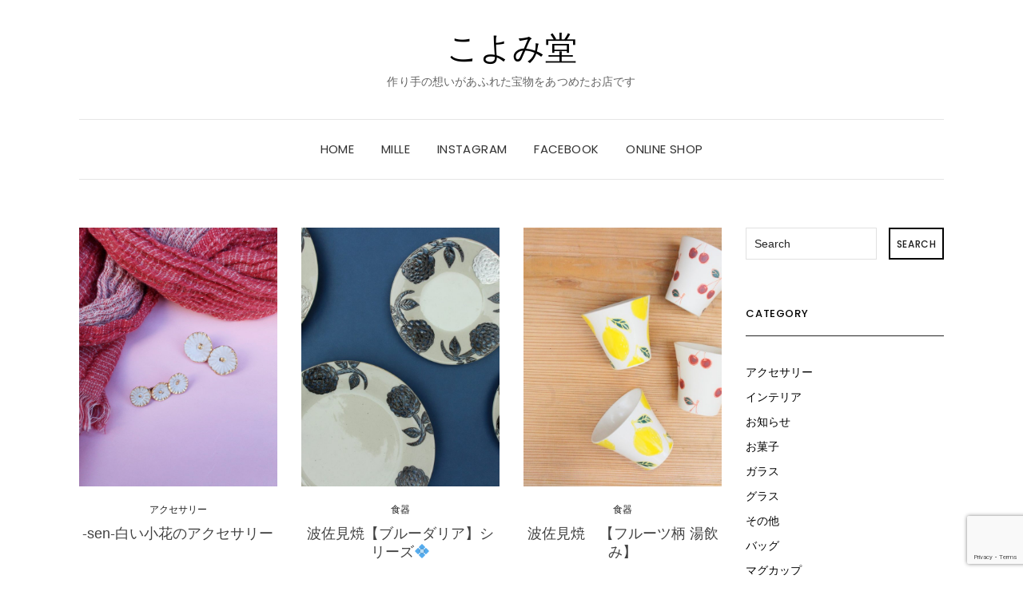

--- FILE ---
content_type: text/html; charset=UTF-8
request_url: http://koyomido-jp.com/tag/%E6%B3%A2%E4%BD%90%E8%A6%8B%E7%84%BC/
body_size: 10086
content:
<!DOCTYPE html>
<html lang="ja">
<head>
	<meta charset="UTF-8" />
	<meta http-equiv="X-UA-Compatible" content="IE=edge" />
	<meta name="viewport" content="width=device-width, initial-scale=1" />
		<title>波佐見焼 &#8211; こよみ堂</title>
<meta name='robots' content='max-image-preview:large' />
<link rel='dns-prefetch' href='//www.google.com' />
<link rel='dns-prefetch' href='//fonts.googleapis.com' />
<link rel='dns-prefetch' href='//s.w.org' />
<link href='https://fonts.gstatic.com' crossorigin rel='preconnect' />
<link rel="alternate" type="application/rss+xml" title="こよみ堂 &raquo; フィード" href="http://koyomido-jp.com/feed/" />
<link rel="alternate" type="application/rss+xml" title="こよみ堂 &raquo; コメントフィード" href="http://koyomido-jp.com/comments/feed/" />
<link rel="alternate" type="application/rss+xml" title="こよみ堂 &raquo; 波佐見焼 タグのフィード" href="http://koyomido-jp.com/tag/%e6%b3%a2%e4%bd%90%e8%a6%8b%e7%84%bc/feed/" />
		<script type="text/javascript">
			window._wpemojiSettings = {"baseUrl":"https:\/\/s.w.org\/images\/core\/emoji\/13.0.1\/72x72\/","ext":".png","svgUrl":"https:\/\/s.w.org\/images\/core\/emoji\/13.0.1\/svg\/","svgExt":".svg","source":{"concatemoji":"http:\/\/koyomido-jp.com\/wp-includes\/js\/wp-emoji-release.min.js?ver=5.7.14"}};
			!function(e,a,t){var n,r,o,i=a.createElement("canvas"),p=i.getContext&&i.getContext("2d");function s(e,t){var a=String.fromCharCode;p.clearRect(0,0,i.width,i.height),p.fillText(a.apply(this,e),0,0);e=i.toDataURL();return p.clearRect(0,0,i.width,i.height),p.fillText(a.apply(this,t),0,0),e===i.toDataURL()}function c(e){var t=a.createElement("script");t.src=e,t.defer=t.type="text/javascript",a.getElementsByTagName("head")[0].appendChild(t)}for(o=Array("flag","emoji"),t.supports={everything:!0,everythingExceptFlag:!0},r=0;r<o.length;r++)t.supports[o[r]]=function(e){if(!p||!p.fillText)return!1;switch(p.textBaseline="top",p.font="600 32px Arial",e){case"flag":return s([127987,65039,8205,9895,65039],[127987,65039,8203,9895,65039])?!1:!s([55356,56826,55356,56819],[55356,56826,8203,55356,56819])&&!s([55356,57332,56128,56423,56128,56418,56128,56421,56128,56430,56128,56423,56128,56447],[55356,57332,8203,56128,56423,8203,56128,56418,8203,56128,56421,8203,56128,56430,8203,56128,56423,8203,56128,56447]);case"emoji":return!s([55357,56424,8205,55356,57212],[55357,56424,8203,55356,57212])}return!1}(o[r]),t.supports.everything=t.supports.everything&&t.supports[o[r]],"flag"!==o[r]&&(t.supports.everythingExceptFlag=t.supports.everythingExceptFlag&&t.supports[o[r]]);t.supports.everythingExceptFlag=t.supports.everythingExceptFlag&&!t.supports.flag,t.DOMReady=!1,t.readyCallback=function(){t.DOMReady=!0},t.supports.everything||(n=function(){t.readyCallback()},a.addEventListener?(a.addEventListener("DOMContentLoaded",n,!1),e.addEventListener("load",n,!1)):(e.attachEvent("onload",n),a.attachEvent("onreadystatechange",function(){"complete"===a.readyState&&t.readyCallback()})),(n=t.source||{}).concatemoji?c(n.concatemoji):n.wpemoji&&n.twemoji&&(c(n.twemoji),c(n.wpemoji)))}(window,document,window._wpemojiSettings);
		</script>
		<style type="text/css">
img.wp-smiley,
img.emoji {
	display: inline !important;
	border: none !important;
	box-shadow: none !important;
	height: 1em !important;
	width: 1em !important;
	margin: 0 .07em !important;
	vertical-align: -0.1em !important;
	background: none !important;
	padding: 0 !important;
}
</style>
	<link rel='stylesheet' id='sb_instagram_styles-css'  href='http://koyomido-jp.com/wp-content/plugins/instagram-feed/css/sbi-styles.min.css?ver=2.9.1' type='text/css' media='all' />
<link rel='stylesheet' id='wp-block-library-css'  href='http://koyomido-jp.com/wp-includes/css/dist/block-library/style.min.css?ver=5.7.14' type='text/css' media='all' />
<link rel='stylesheet' id='contact-form-7-css'  href='http://koyomido-jp.com/wp-content/plugins/contact-form-7/includes/css/styles.css?ver=5.4.1' type='text/css' media='all' />
<link rel='stylesheet' id='wordpress-popular-posts-css-css'  href='http://koyomido-jp.com/wp-content/plugins/wordpress-popular-posts/assets/css/wpp.css?ver=5.3.5' type='text/css' media='all' />
<link rel='stylesheet' id='parent-style-css'  href='http://koyomido-jp.com/wp-content/themes/elara/style.css?ver=5.7.14' type='text/css' media='all' />
<link rel='stylesheet' id='child-style-css'  href='http://koyomido-jp.com/wp-content/themes/elara-child/style.css?ver=5.7.14' type='text/css' media='all' />
<link rel='stylesheet' id='elara-fonts-css'  href='https://fonts.googleapis.com/css?family=Poppins%3A300%2C400%2C500%2C600%7CPlayfair+Display%3A400%2C400i%2C700%2C700i%2C900&#038;subset=latin%2Clatin-ext' type='text/css' media='all' />
<link rel='stylesheet' id='bootstrap-css'  href='http://koyomido-jp.com/wp-content/themes/elara/assets/css/bootstrap.min.css?ver=5.7.14' type='text/css' media='all' />
<link rel='stylesheet' id='smartmenus-bootstrap-css'  href='http://koyomido-jp.com/wp-content/themes/elara/assets/css/jquery.smartmenus.bootstrap.css?ver=5.7.14' type='text/css' media='all' />
<link rel='stylesheet' id='font-awesome-css'  href='http://koyomido-jp.com/wp-content/themes/elara/assets/css/font-awesome.min.css?ver=5.7.14' type='text/css' media='all' />
<link rel='stylesheet' id='slick-css'  href='http://koyomido-jp.com/wp-content/themes/elara/assets/css/slick.min.css?ver=5.7.14' type='text/css' media='all' />
<link rel='stylesheet' id='slick-theme-css'  href='http://koyomido-jp.com/wp-content/themes/elara/assets/css/slick-theme.min.css?ver=5.7.14' type='text/css' media='all' />
<link rel='stylesheet' id='elara-style-css'  href='http://koyomido-jp.com/wp-content/themes/elara-child/style.css?ver=5.7.14' type='text/css' media='all' />
<script type='application/json' id='wpp-json'>
{"sampling_active":0,"sampling_rate":100,"ajax_url":"http:\/\/koyomido-jp.com\/wp-json\/wordpress-popular-posts\/v1\/popular-posts","ID":0,"token":"6f55e17b3b","lang":0,"debug":0}
</script>
<script type='text/javascript' src='http://koyomido-jp.com/wp-content/plugins/wordpress-popular-posts/assets/js/wpp.min.js?ver=5.3.5' id='wpp-js-js'></script>
<!--[if lt IE 9]>
<script type='text/javascript' src='http://koyomido-jp.com/wp-content/themes/elara/assets/js/html5shiv.min.js?ver=3.7.0' id='html5-js'></script>
<![endif]-->
<!--[if lt IE 9]>
<script type='text/javascript' src='http://koyomido-jp.com/wp-content/themes/elara/assets/js/respond.min.js?ver=1.3.0' id='respondjs-js'></script>
<![endif]-->
<script type='text/javascript' src='http://koyomido-jp.com/wp-includes/js/jquery/jquery.min.js?ver=3.5.1' id='jquery-core-js'></script>
<script type='text/javascript' src='http://koyomido-jp.com/wp-includes/js/jquery/jquery-migrate.min.js?ver=3.3.2' id='jquery-migrate-js'></script>
<link rel="https://api.w.org/" href="http://koyomido-jp.com/wp-json/" /><link rel="alternate" type="application/json" href="http://koyomido-jp.com/wp-json/wp/v2/tags/19" /><link rel="EditURI" type="application/rsd+xml" title="RSD" href="http://koyomido-jp.com/xmlrpc.php?rsd" />
<link rel="wlwmanifest" type="application/wlwmanifest+xml" href="http://koyomido-jp.com/wp-includes/wlwmanifest.xml" /> 
<meta name="generator" content="WordPress 5.7.14" />
        <style>
            @-webkit-keyframes bgslide {
                from {
                    background-position-x: 0;
                }
                to {
                    background-position-x: -200%;
                }
            }

            @keyframes bgslide {
                    from {
                        background-position-x: 0;
                    }
                    to {
                        background-position-x: -200%;
                    }
            }

            .wpp-widget-placeholder {
                margin: 0 auto;
                width: 60px;
                height: 3px;
                background: #dd3737;
                background: -webkit-gradient(linear, left top, right top, from(#dd3737), color-stop(10%, #571313), to(#dd3737));
                background: linear-gradient(90deg, #dd3737 0%, #571313 10%, #dd3737 100%);
                background-size: 200% auto;
                border-radius: 3px;
                -webkit-animation: bgslide 1s infinite linear;
                animation: bgslide 1s infinite linear;
            }
        </style>
        <link rel="icon" href="http://koyomido-jp.com/wp-content/uploads/2018/03/cropped-koyomido-logo-32x32.png" sizes="32x32" />
<link rel="icon" href="http://koyomido-jp.com/wp-content/uploads/2018/03/cropped-koyomido-logo-192x192.png" sizes="192x192" />
<link rel="apple-touch-icon" href="http://koyomido-jp.com/wp-content/uploads/2018/03/cropped-koyomido-logo-180x180.png" />
<meta name="msapplication-TileImage" content="http://koyomido-jp.com/wp-content/uploads/2018/03/cropped-koyomido-logo-270x270.png" />
<style id="kirki-inline-styles"></style></head>

<body class="archive tag tag-19 elara-background-color-default">

	<div class="header" role="banner">

		<div class="default-background-color">
	<div class="logo">
					<div class="header-logo-text">
				<a href="http://koyomido-jp.com/">こよみ堂</a>
			</div>
					<div class="tagline">
				<p>作り手の想いがあふれた宝物をあつめたお店です</p>
			</div>
			</div><!-- .logo -->
</div><!-- default-background-color --><div class="default-background-color">
	<div class="wrapper wrapper-nav">
		<nav class="main-navbar navbar navbar-default" id="main-navbar">
			<div class="navbar-header">
				<button type="button" class="navbar-toggle collapsed" data-toggle="collapse" data-target=".wrapper-nav .navbar-collapse" aria-expanded="false">
					<span class="sr-only">Toggle Navigation</span>
					<span class="icon-bar"></span>
					<span class="icon-bar"></span>
					<span class="icon-bar"></span>
				</button>
			</div>
		<div id="main-menu" class="navbar-collapse collapse menu-container"><ul id="menu-home" class="nav navbar-nav menu"><li itemscope="itemscope" itemtype="https://www.schema.org/SiteNavigationElement" id="menu-item-57" class="menu-item menu-item-type-custom menu-item-object-custom menu-item-home menu-item-57"><a title="HOME" href="https://koyomido-jp.com">HOME</a></li>
<li itemscope="itemscope" itemtype="https://www.schema.org/SiteNavigationElement" id="menu-item-55" class="menu-item menu-item-type-custom menu-item-object-custom menu-item-55"><a title="mille" target="_blank" href="https://mille-jp.com/">mille</a></li>
<li itemscope="itemscope" itemtype="https://www.schema.org/SiteNavigationElement" id="menu-item-56" class="menu-item menu-item-type-custom menu-item-object-custom menu-item-56"><a title="instagram" target="_blank" href="https://www.instagram.com/koyomido_yakuin/">instagram</a></li>
<li itemscope="itemscope" itemtype="https://www.schema.org/SiteNavigationElement" id="menu-item-58" class="menu-item menu-item-type-custom menu-item-object-custom menu-item-58"><a title="facebook" target="_blank" href="https://www.facebook.com/p/%E3%81%93%E3%82%88%E3%81%BF%E5%A0%82-100057878340605/?locale=ja_JP">facebook</a></li>
<li itemscope="itemscope" itemtype="https://www.schema.org/SiteNavigationElement" id="menu-item-59" class="menu-item menu-item-type-custom menu-item-object-custom menu-item-59"><a title="online shop" target="_blank" href="https://mille-jp.com/onlineshop/item/#koyomido">online shop</a></li>
</ul></div>	</div><!-- wrapper -->
</div><!-- default-background-color -->	</div><!-- header -->
<div class="default-background-color">
	<main class="main" role="main">
		<div class="wrapper">
			<div class="row">
				<div class="col-md-9 col-xs-12 sidebar-on">
					
<div id="blog-feed" class="section-feed row">
	
<article id="post-3347" class="entry matcheight col-lg-4 col-md-4 col-sm-4 col-xs-12 post-3347 post type-post status-publish format-standard has-post-thumbnail hentry category-accessory tag-sen tag-14 tag-19 tag-1175 tag-612">

	
					<div class="entry-thumb">

									<a href="http://koyomido-jp.com/accessory/sen-%e7%99%bd%e3%81%84%e5%b0%8f%e8%8a%b1%e3%81%ae%e3%82%a2%e3%82%af%e3%82%bb%e3%82%b5%e3%83%aa%e3%83%bc/" rel="bookmark">
				
									<img width="690" height="900" src="http://koyomido-jp.com/wp-content/uploads/2022/10/5c677008100b98715f18a896d54d1fb9-690x900.jpg" class="img-responsive wp-post-image" alt="-sen-白い小花のアクセサリー" loading="lazy" />				
									</a>
				
			</div><!-- entry-thumb -->
	<footer class="entry-meta">
		<div>
						<span class="entry-category"><a href="http://koyomido-jp.com/category/accessory/" rel="category tag">アクセサリー</a></span>								</div>
		<div>
											</div>
	</footer>

	<h3 class="entry-title"><a href="http://koyomido-jp.com/accessory/sen-%e7%99%bd%e3%81%84%e5%b0%8f%e8%8a%b1%e3%81%ae%e3%82%a2%e3%82%af%e3%82%bb%e3%82%b5%e3%83%aa%e3%83%bc/" rel="bookmark">-sen-白い小花のアクセサリー</a></h3>	
	
</article><!-- #post-3347 -->


<article id="post-2977" class="entry matcheight col-lg-4 col-md-4 col-sm-4 col-xs-12 post-2977 post type-post status-publish format-standard has-post-thumbnail hentry category-994 tag-611 tag-19 tag-204">

	
					<div class="entry-thumb">

									<a href="http://koyomido-jp.com/%e9%a3%9f%e5%99%a8/hasamiyaki-blue-daria/" rel="bookmark">
				
									<img width="690" height="900" src="http://koyomido-jp.com/wp-content/uploads/2020/10/IMG_3404-690x900.jpg" class="img-responsive wp-post-image" alt="波佐見焼【ブルーダリア】シリーズ💠" loading="lazy" />				
									</a>
				
			</div><!-- entry-thumb -->
	<footer class="entry-meta">
		<div>
						<span class="entry-category"><a href="http://koyomido-jp.com/category/%e9%a3%9f%e5%99%a8/" rel="category tag">食器</a></span>								</div>
		<div>
											</div>
	</footer>

	<h3 class="entry-title"><a href="http://koyomido-jp.com/%e9%a3%9f%e5%99%a8/hasamiyaki-blue-daria/" rel="bookmark">波佐見焼【ブルーダリア】シリーズ💠</a></h3>	
	
</article><!-- #post-2977 -->


<article id="post-2839" class="entry matcheight col-lg-4 col-md-4 col-sm-4 col-xs-12 post-2839 post type-post status-publish format-standard has-post-thumbnail hentry category-994 tag-19 tag-1020">

	
					<div class="entry-thumb">

									<a href="http://koyomido-jp.com/%e9%a3%9f%e5%99%a8/hasamiyaki-teacup/" rel="bookmark">
				
									<img width="690" height="900" src="http://koyomido-jp.com/wp-content/uploads/2020/09/IMG_8870-690x900.jpg" class="img-responsive wp-post-image" alt="波佐見焼　【フルーツ柄 湯飲み】" loading="lazy" />				
									</a>
				
			</div><!-- entry-thumb -->
	<footer class="entry-meta">
		<div>
						<span class="entry-category"><a href="http://koyomido-jp.com/category/%e9%a3%9f%e5%99%a8/" rel="category tag">食器</a></span>								</div>
		<div>
											</div>
	</footer>

	<h3 class="entry-title"><a href="http://koyomido-jp.com/%e9%a3%9f%e5%99%a8/hasamiyaki-teacup/" rel="bookmark">波佐見焼　【フルーツ柄 湯飲み】</a></h3>	
	
</article><!-- #post-2839 -->


<article id="post-2791" class="entry matcheight col-lg-4 col-md-4 col-sm-4 col-xs-12 post-2791 post type-post status-publish format-standard has-post-thumbnail hentry category-utsuwa tag-611 tag-31 tag-19">

	
					<div class="entry-thumb">

									<a href="http://koyomido-jp.com/utsuwa/plate-bd/" rel="bookmark">
				
									<img width="690" height="900" src="http://koyomido-jp.com/wp-content/uploads/2020/09/IMG_7838-690x900.jpg" class="img-responsive wp-post-image" alt="大人気な長崎県の波佐見焼の『ブルーダリアシリーズ』" loading="lazy" />				
									</a>
				
			</div><!-- entry-thumb -->
	<footer class="entry-meta">
		<div>
						<span class="entry-category"><a href="http://koyomido-jp.com/category/utsuwa/" rel="category tag">器</a></span>								</div>
		<div>
											</div>
	</footer>

	<h3 class="entry-title"><a href="http://koyomido-jp.com/utsuwa/plate-bd/" rel="bookmark">大人気な長崎県の波佐見焼の『ブルーダリアシリーズ』</a></h3>	
	
</article><!-- #post-2791 -->


<article id="post-2751" class="entry matcheight col-lg-4 col-md-4 col-sm-4 col-xs-12 post-2751 post type-post status-publish format-standard has-post-thumbnail hentry category-utsuwa category-994 tag-362 tag-573 tag-996 tag-19">

	
					<div class="entry-thumb">

									<a href="http://koyomido-jp.com/utsuwa/tosami-rosemary/" rel="bookmark">
				
									<img width="690" height="900" src="http://koyomido-jp.com/wp-content/uploads/2020/07/IMG_9826-copy-1-690x900.jpg" class="img-responsive wp-post-image" alt="波佐見焼　【ローズマリー】シリーズ" loading="lazy" />				
									</a>
				
			</div><!-- entry-thumb -->
	<footer class="entry-meta">
		<div>
						<span class="entry-category"><a href="http://koyomido-jp.com/category/utsuwa/" rel="category tag">器</a>, <a href="http://koyomido-jp.com/category/%e9%a3%9f%e5%99%a8/" rel="category tag">食器</a></span>								</div>
		<div>
											</div>
	</footer>

	<h3 class="entry-title"><a href="http://koyomido-jp.com/utsuwa/tosami-rosemary/" rel="bookmark">波佐見焼　【ローズマリー】シリーズ</a></h3>	
	
</article><!-- #post-2751 -->


<article id="post-2548" class="entry matcheight col-lg-4 col-md-4 col-sm-4 col-xs-12 post-2548 post type-post status-publish format-standard has-post-thumbnail hentry category-utsuwa category-1 tag-285 tag-19 tag-204">

	
					<div class="entry-thumb">

									<a href="http://koyomido-jp.com/%e6%9c%aa%e5%88%86%e9%a1%9e/blue-dahlia-hasamiyaki/" rel="bookmark">
				
									<img width="690" height="900" src="http://koyomido-jp.com/wp-content/uploads/2020/03/2020.3.10-690x900.jpg" class="img-responsive wp-post-image" alt="波佐見焼の『ブルーダリア』シリーズご紹介^^" loading="lazy" />				
									</a>
				
			</div><!-- entry-thumb -->
	<footer class="entry-meta">
		<div>
						<span class="entry-category"><a href="http://koyomido-jp.com/category/utsuwa/" rel="category tag">器</a>, <a href="http://koyomido-jp.com/category/%e6%9c%aa%e5%88%86%e9%a1%9e/" rel="category tag">未分類</a></span>								</div>
		<div>
											</div>
	</footer>

	<h3 class="entry-title"><a href="http://koyomido-jp.com/%e6%9c%aa%e5%88%86%e9%a1%9e/blue-dahlia-hasamiyaki/" rel="bookmark">波佐見焼の『ブルーダリア』シリーズご紹介^^</a></h3>	
	
</article><!-- #post-2548 -->


<article id="post-2484" class="entry matcheight col-lg-4 col-md-4 col-sm-4 col-xs-12 post-2484 post type-post status-publish format-standard has-post-thumbnail hentry category-utsuwa tag-285 tag-19 tag-204">

	
					<div class="entry-thumb">

									<a href="http://koyomido-jp.com/utsuwa/bluedahlia-hasamiyaki/" rel="bookmark">
				
									<img width="690" height="900" src="http://koyomido-jp.com/wp-content/uploads/2020/02/2020.2.22-690x900.jpg" class="img-responsive wp-post-image" alt="大人気！波佐見焼『ブルーダリアシリーズ』再入荷！" loading="lazy" />				
									</a>
				
			</div><!-- entry-thumb -->
	<footer class="entry-meta">
		<div>
						<span class="entry-category"><a href="http://koyomido-jp.com/category/utsuwa/" rel="category tag">器</a></span>								</div>
		<div>
											</div>
	</footer>

	<h3 class="entry-title"><a href="http://koyomido-jp.com/utsuwa/bluedahlia-hasamiyaki/" rel="bookmark">大人気！波佐見焼『ブルーダリアシリーズ』再入荷！</a></h3>	
	
</article><!-- #post-2484 -->


<article id="post-2265" class="entry matcheight col-lg-4 col-md-4 col-sm-4 col-xs-12 post-2265 post type-post status-publish format-standard has-post-thumbnail hentry category-utsuwa tag-514 tag-686 tag-19 tag-650">

	
					<div class="entry-thumb">

									<a href="http://koyomido-jp.com/utsuwa/hasamiyaki-soupcup/" rel="bookmark">
				
									<img width="690" height="900" src="http://koyomido-jp.com/wp-content/uploads/2019/12/IMG_1733-690x900.jpg" class="img-responsive wp-post-image" alt="波佐見焼「スープカップ」" loading="lazy" />				
									</a>
				
			</div><!-- entry-thumb -->
	<footer class="entry-meta">
		<div>
						<span class="entry-category"><a href="http://koyomido-jp.com/category/utsuwa/" rel="category tag">器</a></span>								</div>
		<div>
											</div>
	</footer>

	<h3 class="entry-title"><a href="http://koyomido-jp.com/utsuwa/hasamiyaki-soupcup/" rel="bookmark">波佐見焼「スープカップ」</a></h3>	
	
</article><!-- #post-2265 -->


<article id="post-2087" class="entry matcheight col-lg-4 col-md-4 col-sm-4 col-xs-12 post-2087 post type-post status-publish format-standard has-post-thumbnail hentry category-utsuwa tag-611 tag-601 tag-464 tag-31 tag-19">

	
					<div class="entry-thumb">

									<a href="http://koyomido-jp.com/utsuwa/bluedaria-resstock-hasamiyaki/" rel="bookmark">
				
									<img width="690" height="900" src="http://koyomido-jp.com/wp-content/uploads/2019/11/5f202d8d29c2c9dc921eae1f263f18ac-690x900.jpg" class="img-responsive wp-post-image" alt="大人気！波佐見焼『ブルーダリアシリーズ』再入荷しました！" loading="lazy" />				
									</a>
				
			</div><!-- entry-thumb -->
	<footer class="entry-meta">
		<div>
						<span class="entry-category"><a href="http://koyomido-jp.com/category/utsuwa/" rel="category tag">器</a></span>								</div>
		<div>
											</div>
	</footer>

	<h3 class="entry-title"><a href="http://koyomido-jp.com/utsuwa/bluedaria-resstock-hasamiyaki/" rel="bookmark">大人気！波佐見焼『ブルーダリアシリーズ』再入荷しました！</a></h3>	
	
</article><!-- #post-2087 -->

</div><!-- section-feed row -->


	<nav class="navigation pagination" role="navigation" aria-label="投稿">
		<h2 class="screen-reader-text">投稿ナビゲーション</h2>
		<div class="nav-links"><span aria-current="page" class="page-numbers current">1</span>
<a class="page-numbers" href="http://koyomido-jp.com/tag/%E6%B3%A2%E4%BD%90%E8%A6%8B%E7%84%BC/page/2/">2</a>
<a class="next page-numbers" href="http://koyomido-jp.com/tag/%E6%B3%A2%E4%BD%90%E8%A6%8B%E7%84%BC/page/2/">Next</a></div>
	</nav>				</div><!-- col-md-9 col-xs-12 sidebar-on -->

				
<div class="widget-area widget-area-sidebar col-md-3 col-xs-12" role="complementary">
				<div class="sidebar-default">
				<div id="search-2" class="default-widget widget widget_search"><form role="search" method="get" class="search-form" action="http://koyomido-jp.com/">
	<input type="search" class="search-field" value="" name="s" placeholder="Search" />
	<button type="submit" class="search-submit">
		<i class="fa fa-search"></i>		<span>Search</span>
	</button>
</form></div><div id="categories-2" class="default-widget widget widget_categories"><h3 class="widget-title">CATEGORY</h3>
			<ul>
					<li class="cat-item cat-item-4"><a href="http://koyomido-jp.com/category/accessory/">アクセサリー</a>
</li>
	<li class="cat-item cat-item-1042"><a href="http://koyomido-jp.com/category/%e3%82%a4%e3%83%b3%e3%83%86%e3%83%aa%e3%82%a2/">インテリア</a>
</li>
	<li class="cat-item cat-item-92"><a href="http://koyomido-jp.com/category/information/">お知らせ</a>
</li>
	<li class="cat-item cat-item-7"><a href="http://koyomido-jp.com/category/sweets/">お菓子</a>
</li>
	<li class="cat-item cat-item-3"><a href="http://koyomido-jp.com/category/glass/">ガラス</a>
</li>
	<li class="cat-item cat-item-1273"><a href="http://koyomido-jp.com/category/%e9%a3%9f%e5%99%a8/%e3%82%b0%e3%83%a9%e3%82%b9/">グラス</a>
</li>
	<li class="cat-item cat-item-8"><a href="http://koyomido-jp.com/category/other/">その他</a>
</li>
	<li class="cat-item cat-item-1033"><a href="http://koyomido-jp.com/category/%e3%83%90%e3%83%83%e3%82%b0/">バッグ</a>
</li>
	<li class="cat-item cat-item-1211"><a href="http://koyomido-jp.com/category/%e3%83%9e%e3%82%b0%e3%82%ab%e3%83%83%e3%83%97/">マグカップ</a>
</li>
	<li class="cat-item cat-item-1187"><a href="http://koyomido-jp.com/category/%e4%bd%9c%e5%ae%b6/">作家</a>
</li>
	<li class="cat-item cat-item-2"><a href="http://koyomido-jp.com/category/utsuwa/">器</a>
</li>
	<li class="cat-item cat-item-981"><a href="http://koyomido-jp.com/category/%e5%b0%8f%e7%89%a9/">小物</a>
</li>
	<li class="cat-item cat-item-1290"><a href="http://koyomido-jp.com/category/%e9%9b%91%e8%b2%a8/%e6%89%8b%e3%81%ac%e3%81%90%e3%81%84/">手ぬぐい</a>
</li>
	<li class="cat-item cat-item-6"><a href="http://koyomido-jp.com/category/stationery/">文具</a>
</li>
	<li class="cat-item cat-item-5"><a href="http://koyomido-jp.com/category/fashion/">服飾</a>
</li>
	<li class="cat-item cat-item-1"><a href="http://koyomido-jp.com/category/%e6%9c%aa%e5%88%86%e9%a1%9e/">未分類</a>
</li>
	<li class="cat-item cat-item-1025"><a href="http://koyomido-jp.com/category/%e8%8a%b1%e5%99%a8/">花器</a>
</li>
	<li class="cat-item cat-item-1024"><a href="http://koyomido-jp.com/category/%e8%8a%b1%e7%93%b6/">花瓶</a>
</li>
	<li class="cat-item cat-item-1055"><a href="http://koyomido-jp.com/category/%e9%9b%91%e8%b2%a8/">雑貨</a>
</li>
	<li class="cat-item cat-item-994"><a href="http://koyomido-jp.com/category/%e9%a3%9f%e5%99%a8/">食器</a>
</li>
	<li class="cat-item cat-item-1284"><a href="http://koyomido-jp.com/category/%e9%9b%91%e8%b2%a8/%e9%a6%99%e3%82%8a/">香り</a>
</li>
			</ul>

			</div><div id="tag_cloud-5" class="default-widget widget widget_tag_cloud"><h3 class="widget-title">TAG</h3><div class="tagcloud"><ul><li class="list-item-separators"><a href="http://koyomido-jp.com/tag/%e3%82%aa%e3%82%b7%e3%83%a3%e3%83%ac/" class="tag-cloud-link tag-link-514 tag-link-position-1" style="font-size: 100%;">オシャレ</a></li>
<li class="list-item-separators"><a href="http://koyomido-jp.com/tag/%e3%81%8b%e3%82%8f%e3%81%84%e3%81%84/" class="tag-cloud-link tag-link-424 tag-link-position-2" style="font-size: 100%;">かわいい</a></li>
<li class="list-item-separators"><a href="http://koyomido-jp.com/tag/%e3%82%a2%e3%82%af%e3%82%bb%e3%82%b5%e3%83%aa%e3%83%bc/" class="tag-cloud-link tag-link-23 tag-link-position-3" style="font-size: 100%;">アクセサリー</a></li>
<li class="list-item-separators"><a href="http://koyomido-jp.com/tag/%e6%b4%a5%e8%bb%bd%e3%81%b3%e3%81%84%e3%81%a9%e3%82%8d/" class="tag-cloud-link tag-link-29 tag-link-position-4" style="font-size: 100%;">津軽びいどろ</a></li>
<li class="list-item-separators"><a href="http://koyomido-jp.com/tag/%e5%99%a8/" class="tag-cloud-link tag-link-31 tag-link-position-5" style="font-size: 100%;">器</a></li>
<li class="list-item-separators"><a href="http://koyomido-jp.com/tag/%e3%81%8b%e3%81%be%e3%82%8f%e3%81%ac/" class="tag-cloud-link tag-link-389 tag-link-position-6" style="font-size: 100%;">かまわぬ</a></li>
<li class="list-item-separators"><a href="http://koyomido-jp.com/tag/%e3%82%b7%e3%83%ab%e3%83%90%e3%83%bc%e3%82%a2%e3%82%af%e3%82%bb%e3%82%b5%e3%83%aa%e3%83%bc/" class="tag-cloud-link tag-link-205 tag-link-position-7" style="font-size: 100%;">シルバーアクセサリー</a></li>
<li class="list-item-separators"><a href="http://koyomido-jp.com/tag/0202/" class="tag-cloud-link tag-link-24 tag-link-position-8" style="font-size: 100%;">0202</a></li>
<li class="list-item-separators"><a href="http://koyomido-jp.com/tag/%e3%82%ac%e3%83%a9%e3%82%b9/" class="tag-cloud-link tag-link-30 tag-link-position-9" style="font-size: 100%;">ガラス</a></li>
<li class="list-item-separators"><a href="http://koyomido-jp.com/tag/k-kaju/" class="tag-cloud-link tag-link-60 tag-link-position-10" style="font-size: 100%;">K.KAJU</a></li>
<li class="list-item-separators"><a href="http://koyomido-jp.com/tag/%e7%be%8e%e6%bf%83%e7%84%bc/" class="tag-cloud-link tag-link-191 tag-link-position-11" style="font-size: 100%;">美濃焼</a></li>
<li class="list-item-separators"><a href="http://koyomido-jp.com/tag/%e3%81%8d%e3%81%9f%e3%81%8c%e3%82%8f%e3%81%98%e3%82%85%e3%82%8a/" class="tag-cloud-link tag-link-192 tag-link-position-12" style="font-size: 100%;">きたがわじゅり</a></li>
<li class="list-item-separators"><a href="http://koyomido-jp.com/tag/%e6%89%8b%e3%81%ac%e3%81%90%e3%81%84/" class="tag-cloud-link tag-link-153 tag-link-position-13" style="font-size: 100%;">手ぬぐい</a></li>
<li class="list-item-separators"><a href="http://koyomido-jp.com/tag/%e3%82%b7%e3%83%b3%e3%83%97%e3%83%ab/" class="tag-cloud-link tag-link-230 tag-link-position-14" style="font-size: 100%;">シンプル</a></li>
<li class="list-item-separators"><a href="http://koyomido-jp.com/tag/%e3%83%ac%e3%82%bf%e3%83%bc%e3%82%bb%e3%83%83%e3%83%88/" class="tag-cloud-link tag-link-52 tag-link-position-15" style="font-size: 100%;">レターセット</a></li>
<li class="list-item-separators"><a href="http://koyomido-jp.com/tag/%e3%81%93%e3%82%88%e3%81%bf%e5%a0%82/" class="tag-cloud-link tag-link-26 tag-link-position-16" style="font-size: 100%;">こよみ堂</a></li>
<li class="list-item-separators"><a href="http://koyomido-jp.com/tag/kkaju/" class="tag-cloud-link tag-link-546 tag-link-position-17" style="font-size: 100%;">kkaju</a></li>
<li class="list-item-separators"><a href="http://koyomido-jp.com/tag/%e3%83%8f%e3%83%b3%e3%83%89%e3%83%a1%e3%82%a4%e3%83%89/" class="tag-cloud-link tag-link-37 tag-link-position-18" style="font-size: 100%;">ハンドメイド</a></li>
<li class="list-item-separators"><a href="http://koyomido-jp.com/tag/%e9%a3%9f%e5%99%a8/" class="tag-cloud-link tag-link-204 tag-link-position-19" style="font-size: 100%;">食器</a></li>
<li class="list-item-separators"><a href="http://koyomido-jp.com/tag/katakata/" class="tag-cloud-link tag-link-85 tag-link-position-20" style="font-size: 100%;">katakata</a></li>
<li class="list-item-separators"><a href="http://koyomido-jp.com/tag/%e3%83%94%e3%82%a2%e3%82%b9/" class="tag-cloud-link tag-link-127 tag-link-position-21" style="font-size: 100%;">ピアス</a></li>
<li class="list-item-separators"><a href="http://koyomido-jp.com/tag/%e6%b3%a2%e4%bd%90%e8%a6%8b%e7%84%bc/" class="tag-cloud-link tag-link-19 tag-link-position-22" style="font-size: 100%;">波佐見焼</a></li>
<li class="list-item-separators"><a href="http://koyomido-jp.com/tag/%e3%81%8a%e7%9f%a5%e3%82%89%e3%81%9b/" class="tag-cloud-link tag-link-360 tag-link-position-23" style="font-size: 100%;">お知らせ</a></li>
<li class="list-item-separators"><a href="http://koyomido-jp.com/tag/%e3%83%8d%e3%83%83%e3%82%af%e3%83%ac%e3%82%b9/" class="tag-cloud-link tag-link-126 tag-link-position-24" style="font-size: 100%;">ネックレス</a></li>
<li class="list-item-separators"><a href="http://koyomido-jp.com/tag/%e8%b4%88%e3%82%8a%e7%89%a9/" class="tag-cloud-link tag-link-662 tag-link-position-25" style="font-size: 100%;">贈り物</a></li>
<li class="list-item-separators"><a href="http://koyomido-jp.com/tag/%e3%81%8a%e3%81%af%e3%81%8e%e3%82%84%e3%81%be/" class="tag-cloud-link tag-link-159 tag-link-position-26" style="font-size: 100%;">おはぎやま</a></li>
<li class="list-item-separators"><a href="http://koyomido-jp.com/tag/%e3%82%ae%e3%83%95%e3%83%88/" class="tag-cloud-link tag-link-493 tag-link-position-27" style="font-size: 100%;">ギフト</a></li>
<li class="list-item-separators"><a href="http://koyomido-jp.com/tag/%e3%83%8f%e3%83%b3%e3%82%ab%e3%83%81/" class="tag-cloud-link tag-link-96 tag-link-position-28" style="font-size: 100%;">ハンカチ</a></li>
<li class="list-item-separators"><a href="http://koyomido-jp.com/tag/%e3%82%a4%e3%83%b3%e3%83%86%e3%83%aa%e3%82%a2/" class="tag-cloud-link tag-link-430 tag-link-position-29" style="font-size: 100%;">インテリア</a></li>
<li class="list-item-separators"><a href="http://koyomido-jp.com/tag/%e6%89%8b%e4%bb%95%e4%ba%8b/" class="tag-cloud-link tag-link-109 tag-link-position-30" style="font-size: 100%;">手仕事</a></li>
<li class="list-item-separators"><a href="http://koyomido-jp.com/tag/hario/" class="tag-cloud-link tag-link-671 tag-link-position-31" style="font-size: 100%;">HARIO</a></li>
<li class="list-item-separators"><a href="http://koyomido-jp.com/tag/%e3%82%aa%e3%83%8b%e3%82%aa%e3%83%8b/" class="tag-cloud-link tag-link-25 tag-link-position-32" style="font-size: 100%;">オニオニ</a></li>
<li class="list-item-separators"><a href="http://koyomido-jp.com/tag/%e6%98%9f%e7%87%88%e7%a4%be/" class="tag-cloud-link tag-link-311 tag-link-position-33" style="font-size: 100%;">星燈社</a></li>
<li class="list-item-separators"><a href="http://koyomido-jp.com/tag/%e3%83%9d%e3%82%b9%e3%83%88%e3%82%ab%e3%83%bc%e3%83%89/" class="tag-cloud-link tag-link-160 tag-link-position-34" style="font-size: 100%;">ポストカード</a></li>
<li class="list-item-separators"><a href="http://koyomido-jp.com/tag/%e5%86%8d%e5%85%a5%e8%8d%b7/" class="tag-cloud-link tag-link-464 tag-link-position-35" style="font-size: 100%;">再入荷</a></li>
<li class="list-item-separators"><a href="http://koyomido-jp.com/tag/studio%ef%bd%8d/" class="tag-cloud-link tag-link-412 tag-link-position-36" style="font-size: 100%;">studioｍ</a></li>
<li class="list-item-separators"><a href="http://koyomido-jp.com/tag/%e5%92%8c%e6%9f%84/" class="tag-cloud-link tag-link-155 tag-link-position-37" style="font-size: 100%;">和柄</a></li>
<li class="list-item-separators"><a href="http://koyomido-jp.com/tag/%e3%83%95%e3%83%a9%e3%83%af%e3%83%bc%e3%83%99%e3%83%bc%e3%82%b9/" class="tag-cloud-link tag-link-75 tag-link-position-38" style="font-size: 100%;">フラワーベース</a></li>
<li class="list-item-separators"><a href="http://koyomido-jp.com/tag/%e8%b1%86%e7%9a%bf/" class="tag-cloud-link tag-link-55 tag-link-position-39" style="font-size: 100%;">豆皿</a></li>
<li class="list-item-separators"><a href="http://koyomido-jp.com/tag/%e7%9c%9f%e9%8d%ae/" class="tag-cloud-link tag-link-22 tag-link-position-40" style="font-size: 100%;">真鍮</a></li>
<li class="list-item-separators"><a href="http://koyomido-jp.com/tag/%e3%81%8a%e8%8f%93%e5%ad%90/" class="tag-cloud-link tag-link-65 tag-link-position-41" style="font-size: 100%;">お菓子</a></li>
<li class="list-item-separators"><a href="http://koyomido-jp.com/tag/toumei/" class="tag-cloud-link tag-link-657 tag-link-position-42" style="font-size: 100%;">toumei</a></li>
<li class="list-item-separators"><a href="http://koyomido-jp.com/tag/%e3%83%ac%e3%83%88%e3%83%ad/" class="tag-cloud-link tag-link-687 tag-link-position-43" style="font-size: 100%;">レトロ</a></li>
<li class="list-item-separators"><a href="http://koyomido-jp.com/tag/%e3%83%96%e3%83%ad%e3%83%bc%e3%83%81/" class="tag-cloud-link tag-link-14 tag-link-position-44" style="font-size: 100%;">ブローチ</a></li>
<li class="list-item-separators"><a href="http://koyomido-jp.com/tag/%e8%8f%85%e5%8e%9f%e3%81%97%e3%81%8a%e3%82%93/" class="tag-cloud-link tag-link-277 tag-link-position-45" style="font-size: 100%;">菅原しおん</a></li>
<li class="list-item-separators"><a href="http://koyomido-jp.com/tag/%e6%b5%9c%e5%9d%82%e5%b0%9a%e5%ad%90/" class="tag-cloud-link tag-link-38 tag-link-position-46" style="font-size: 100%;">浜坂尚子</a></li>
<li class="list-item-separators"><a href="http://koyomido-jp.com/tag/%e6%b0%b4%e5%bc%95/" class="tag-cloud-link tag-link-44 tag-link-position-47" style="font-size: 100%;">水引</a></li>
<li class="list-item-separators"><a href="http://koyomido-jp.com/tag/%e8%8a%b1%e5%99%a8/" class="tag-cloud-link tag-link-74 tag-link-position-48" style="font-size: 100%;">花器</a></li>
<li class="list-item-separators"><a href="http://koyomido-jp.com/tag/%e5%a4%8f/" class="tag-cloud-link tag-link-621 tag-link-position-49" style="font-size: 100%;">夏</a></li>
<li class="list-item-separators"><a href="http://koyomido-jp.com/tag/%e5%8b%95%e7%89%a9/" class="tag-cloud-link tag-link-366 tag-link-position-50" style="font-size: 100%;">動物</a></li></ul></div>
</div>
<div id="wpp-2" class="default-widget widget popular-posts">


<h3 class="widget-title">Popular Posts</h3>

<ul class="wpp-list wpp-list-with-thumbnails">
<li>
<a href="http://koyomido-jp.com/other/%e6%af%8e%e6%97%a5%e4%bd%bf%e3%81%86%e3%82%82%e3%81%ae%e3%81%93%e3%81%9d%e3%81%84%e3%81%84%e3%82%82%e3%81%ae%e3%82%92%ef%bc%81%ef%bc%81%e3%80%90%e4%bc%8a%e5%8b%a2%e6%9c%a8%e7%b6%bf%e3%83%8f%e3%83%b3/" target="_self"><img width="690" height="900" src="http://koyomido-jp.com/wp-content/uploads/2021/08/IMG_1869-690x900.jpg" class="wpp-thumbnail wpp_featured attachment-post-thumbnail size-post-thumbnail wp-post-image" alt="" loading="lazy" /></a>
<a href="http://koyomido-jp.com/other/%e6%af%8e%e6%97%a5%e4%bd%bf%e3%81%86%e3%82%82%e3%81%ae%e3%81%93%e3%81%9d%e3%81%84%e3%81%84%e3%82%82%e3%81%ae%e3%82%92%ef%bc%81%ef%bc%81%e3%80%90%e4%bc%8a%e5%8b%a2%e6%9c%a8%e7%b6%bf%e3%83%8f%e3%83%b3/" class="wpp-post-title" target="_self">毎日使うものこそいいものを！！【伊勢木綿ハンカチ】</a>
</li>
<li>
<a href="http://koyomido-jp.com/utsuwa/%e3%80%8e%e5%a2%97%e5%b1%b1%e6%96%87-%e6%98%a5%e9%9a%a3%e3%81%ae%e3%81%86%e3%81%a4%e3%82%8f%e5%b1%95%e3%80%8f%e9%96%8b%e5%82%ac/" target="_self"><img width="690" height="900" src="http://koyomido-jp.com/wp-content/uploads/2024/01/IMG_6635-690x900.jpeg" class="wpp-thumbnail wpp_featured attachment-post-thumbnail size-post-thumbnail wp-post-image" alt="" loading="lazy" /></a>
<a href="http://koyomido-jp.com/utsuwa/%e3%80%8e%e5%a2%97%e5%b1%b1%e6%96%87-%e6%98%a5%e9%9a%a3%e3%81%ae%e3%81%86%e3%81%a4%e3%82%8f%e5%b1%95%e3%80%8f%e9%96%8b%e5%82%ac/" class="wpp-post-title" target="_self">　　　『増山文-春隣のうつわ展』開催</a>
</li>
<li>
<a href="http://koyomido-jp.com/other/%e5%a4%a7%e4%ba%ba%e6%b0%97%ef%bc%81%e3%80%8a%e8%9a%8a%e5%b8%b3%e7%94%9f%e5%9c%b0%e3%81%ae%e3%81%b5%e3%81%8d%e3%82%93%e3%80%8b/" target="_self"><img width="690" height="900" src="http://koyomido-jp.com/wp-content/uploads/2023/10/7a5387607d4c0e5a284d3d9fe7af9870-690x900.jpg" class="wpp-thumbnail wpp_featured attachment-post-thumbnail size-post-thumbnail wp-post-image" alt="" loading="lazy" /></a>
<a href="http://koyomido-jp.com/other/%e5%a4%a7%e4%ba%ba%e6%b0%97%ef%bc%81%e3%80%8a%e8%9a%8a%e5%b8%b3%e7%94%9f%e5%9c%b0%e3%81%ae%e3%81%b5%e3%81%8d%e3%82%93%e3%80%8b/" class="wpp-post-title" target="_self">大人気！《蚊帳生地のふきん》</a>
</li>
</ul>

</div>
			</div></div><!-- widget-area widget-area-sidebar col-md-3 col-xs-12 -->
			</div><!-- row -->
		</div><!-- wrapper -->
	</main>
</div><!-- default-background-color -->

	<div class="footer footer-columns" role="contentinfo">
		<div class="default-background-color">
			<div class="wrapper">
			
	<div class="widget-area widget-area-footer widget-area-footer-columns" role="complementary">

	
		<div class="row footer-columns footer-columns-3">

									<div class="col-lg-4 col-md-4 col-sm-4 col-xs-12 footer-columns-col-1"><div id="text-9" class="footer-columns-widget widget widget_text"><h3 class="widget-title">INSTAGRAM FEED</h3>			<div class="textwidget">        <div id="sbi_mod_error" >
            <span>このエラーメッセージは WordPress の管理者にだけ表示されます </span><br />
            <p><b>エラー: アカウントに接続できません。</b>
            <p>アカウントを接続するには、Instagram Feed の設定ページに移動してください。</p>
        </div>
		
</div>
		</div></div>
											<div class="col-lg-4 col-md-4 col-sm-4 col-xs-12 footer-columns-col-2">
		<div id="recent-posts-3" class="footer-columns-widget widget widget_recent_entries">
		<h3 class="widget-title">Recent Posts</h3>
		<ul>
											<li>
					<a href="http://koyomido-jp.com/glass/%e3%80%8e%e5%a4%8f%e3%82%81%e3%81%8f%e6%97%a5%e3%80%85%e3%81%ae%e7%a1%9d%e5%ad%90%e5%b1%95%e3%80%8f5%e6%9c%8825%e6%97%a5%e5%9c%9f6%e6%9c%8829%e6%97%a5%e5%9c%9f%e9%96%8b%e5%82%ac/">『夏めく日々の硝子展』5月25日(土)~6月29日(土)開催</a>
									</li>
											<li>
					<a href="http://koyomido-jp.com/information/%e3%80%8e%e5%a4%8f%e3%81%ae%e7%a9%ba%e3%80%81%e8%97%8d%e8%89%b2%e3%81%ae%e6%99%af%e8%89%b2%e3%80%8f%e6%89%8b%e4%bb%95%e4%ba%8b%e3%81%ae%e5%a4%8f%e3%80%9c%e8%97%8d%e3%81%a8%e7%a1%9d%e5%ad%90%e3%81%ae/">『夏の空、藍色の景色』手仕事の夏〜藍と硝子の夏空展〜</a>
									</li>
											<li>
					<a href="http://koyomido-jp.com/glass/%e3%80%90%e8%97%8d%e3%81%a8%e7%a1%9d%e5%ad%90%e3%81%ae%e5%a4%8f%e7%a9%ba%e5%b1%95%e3%80%915%e6%9c%881%e6%97%a5%e3%82%88%e3%82%8a%e9%96%8b%e5%82%ac%ef%bc%81/">　　【藍と硝子の夏空展】5月1日より開催！</a>
									</li>
											<li>
					<a href="http://koyomido-jp.com/stationery/%e5%85%a8%e5%9b%bd%e5%b7%a1%e5%9b%9e%e5%b1%95%e3%80%8a%e6%b0%b4%e7%b8%9e%e3%81%ae%e6%97%85%e3%81%99%e3%82%8b%e7%b4%99%e6%96%87%e5%85%b7%e3%80%8b4%e6%9c%8812%e6%97%a5%ef%bd%9e5%e6%9c%889%e6%97%a5/">全国巡回展《水縞の旅する紙文具》4月12日～5月9日</a>
									</li>
											<li>
					<a href="http://koyomido-jp.com/utsuwa/%e3%80%8e%e5%a2%97%e5%b1%b1%e6%96%87-%e6%98%a5%e9%9a%a3%e3%81%ae%e3%81%86%e3%81%a4%e3%82%8f%e5%b1%95%e3%80%8f%e9%96%8b%e5%82%ac/">　　　『増山文-春隣のうつわ展』開催</a>
									</li>
											<li>
					<a href="http://koyomido-jp.com/%e6%9c%aa%e5%88%86%e9%a1%9e/%e2%9c%b3%ef%b8%8e%e5%b9%b4%e6%9c%ab%e5%b9%b4%e5%a7%8b%e3%81%ae%e3%81%8a%e7%9f%a5%e3%82%89%e3%81%9b%e2%9c%b3%ef%b8%8e/">✳︎年末年始のお知らせ✳︎</a>
									</li>
											<li>
					<a href="http://koyomido-jp.com/other/%e5%a4%a7%e4%ba%ba%e6%b0%97%ef%bc%81%e3%80%8a%e8%9a%8a%e5%b8%b3%e7%94%9f%e5%9c%b0%e3%81%ae%e3%81%b5%e3%81%8d%e3%82%93%e3%80%8b/">大人気！《蚊帳生地のふきん》</a>
									</li>
											<li>
					<a href="http://koyomido-jp.com/fashion/%e3%80%8elilou%ef%bc%86lily-%e3%83%9c%e3%83%b3%e3%83%90%e3%83%bc%e3%83%92%e3%83%bc%e3%83%88%e3%82%b3%e3%83%bc%e3%83%88%e3%80%8f/">『LILOU＆LILY-ボンバーヒートコート』</a>
									</li>
											<li>
					<a href="http://koyomido-jp.com/utsuwa/%e3%82%b9%e3%82%bf%e3%82%b8%e3%82%aa%e3%82%a8%e3%83%a0-%e6%96%b0%e4%bd%9c%e3%80%8c%e6%a2%85%e8%8a%b1%e3%80%8d%e3%83%97%e3%83%ac%e3%83%bc%e3%83%88/">スタジオエム-新作「梅花」プレート</a>
									</li>
					</ul>

		</div></div>
											<div class="col-lg-4 col-md-4 col-sm-4 col-xs-12 footer-columns-col-3"><div id="text-7" class="footer-columns-widget widget widget_text"><h3 class="widget-title">こよみ堂 【koyomido】</h3>			<div class="textwidget"><div class="textwidget">
<p>ZIP：810-0022<br />
福岡市中央区薬院2-1-17 吉田ビル103<br />
【<a href="https://goo.gl/maps/pjVf3M6Aw352" target="_blank" rel="noopener">アクセスマップ</a>】<br />
TEL：092-707-3402<br />
MAIL：info@koyomido-jp.com</p>
</div>
</div>
		</div><div id="meta-2" class="footer-columns-widget widget widget_meta"><h3 class="widget-title">メタ情報</h3>
		<ul>
						<li><a href="http://koyomido-jp.com/wp-login.php">ログイン</a></li>
			<li><a href="http://koyomido-jp.com/feed/">投稿フィード</a></li>
			<li><a href="http://koyomido-jp.com/comments/feed/">コメントフィード</a></li>

			<li><a href="https://ja.wordpress.org/">WordPress.org</a></li>
		</ul>

		</div></div>
					
		</div><!-- row footer-columns" -->

	
	</div><!-- widget-area widget-area-footer -->


				<div class="footer-copyrights">
<p class="footer__copy">
  &copy; 2018 <a href="http://www.mille-jp.com/">mille</a> All rights reserved.
</p>
				</div><!-- footer-copyrights -->

			</div><!-- wrapper -->
		</div><!-- default-background-color -->
	</div><!-- footer -->

<!-- Instagram Feed JS -->
<script type="text/javascript">
var sbiajaxurl = "http://koyomido-jp.com/wp-admin/admin-ajax.php";
</script>
<script type='text/javascript' src='http://koyomido-jp.com/wp-includes/js/dist/vendor/wp-polyfill.min.js?ver=7.4.4' id='wp-polyfill-js'></script>
<script type='text/javascript' id='wp-polyfill-js-after'>
( 'fetch' in window ) || document.write( '<script src="http://koyomido-jp.com/wp-includes/js/dist/vendor/wp-polyfill-fetch.min.js?ver=3.0.0"></scr' + 'ipt>' );( document.contains ) || document.write( '<script src="http://koyomido-jp.com/wp-includes/js/dist/vendor/wp-polyfill-node-contains.min.js?ver=3.42.0"></scr' + 'ipt>' );( window.DOMRect ) || document.write( '<script src="http://koyomido-jp.com/wp-includes/js/dist/vendor/wp-polyfill-dom-rect.min.js?ver=3.42.0"></scr' + 'ipt>' );( window.URL && window.URL.prototype && window.URLSearchParams ) || document.write( '<script src="http://koyomido-jp.com/wp-includes/js/dist/vendor/wp-polyfill-url.min.js?ver=3.6.4"></scr' + 'ipt>' );( window.FormData && window.FormData.prototype.keys ) || document.write( '<script src="http://koyomido-jp.com/wp-includes/js/dist/vendor/wp-polyfill-formdata.min.js?ver=3.0.12"></scr' + 'ipt>' );( Element.prototype.matches && Element.prototype.closest ) || document.write( '<script src="http://koyomido-jp.com/wp-includes/js/dist/vendor/wp-polyfill-element-closest.min.js?ver=2.0.2"></scr' + 'ipt>' );( 'objectFit' in document.documentElement.style ) || document.write( '<script src="http://koyomido-jp.com/wp-includes/js/dist/vendor/wp-polyfill-object-fit.min.js?ver=2.3.4"></scr' + 'ipt>' );
</script>
<script type='text/javascript' id='contact-form-7-js-extra'>
/* <![CDATA[ */
var wpcf7 = {"api":{"root":"http:\/\/koyomido-jp.com\/wp-json\/","namespace":"contact-form-7\/v1"}};
/* ]]> */
</script>
<script type='text/javascript' src='http://koyomido-jp.com/wp-content/plugins/contact-form-7/includes/js/index.js?ver=5.4.1' id='contact-form-7-js'></script>
<script type='text/javascript' src='http://koyomido-jp.com/wp-content/themes/elara/assets/js/bootstrap.min.js?ver=5.7.14' id='bootstrap-js'></script>
<script type='text/javascript' src='http://koyomido-jp.com/wp-content/themes/elara/assets/js/jquery.smartmenus.js?ver=5.7.14' id='smartmenus-js'></script>
<script type='text/javascript' src='http://koyomido-jp.com/wp-content/themes/elara/assets/js/jquery.smartmenus.bootstrap.js?ver=5.7.14' id='smartmenus-bootstrap-js'></script>
<script type='text/javascript' src='http://koyomido-jp.com/wp-content/themes/elara/assets/js/slick.min.js?ver=5.7.14' id='slick-js'></script>
<script type='text/javascript' src='http://koyomido-jp.com/wp-content/themes/elara/assets/js/jquery.matchHeight-min.js?ver=5.7.14' id='jquery-match-height-js'></script>
<script type='text/javascript' src='http://koyomido-jp.com/wp-content/themes/elara/assets/js/elara.min.js?ver=5.7.14' id='elara-js-js'></script>
<script type='text/javascript' src='https://www.google.com/recaptcha/api.js?render=6LdZ91UbAAAAADvb_L_7nwoDFvVrSDURCtuqqcpn&#038;ver=3.0' id='google-recaptcha-js'></script>
<script type='text/javascript' id='wpcf7-recaptcha-js-extra'>
/* <![CDATA[ */
var wpcf7_recaptcha = {"sitekey":"6LdZ91UbAAAAADvb_L_7nwoDFvVrSDURCtuqqcpn","actions":{"homepage":"homepage","contactform":"contactform"}};
/* ]]> */
</script>
<script type='text/javascript' src='http://koyomido-jp.com/wp-content/plugins/contact-form-7/modules/recaptcha/index.js?ver=5.4.1' id='wpcf7-recaptcha-js'></script>
<script type='text/javascript' src='http://koyomido-jp.com/wp-includes/js/wp-embed.min.js?ver=5.7.14' id='wp-embed-js'></script>
<script type='text/javascript' id='sb_instagram_scripts-js-extra'>
/* <![CDATA[ */
var sb_instagram_js_options = {"font_method":"svg","resized_url":"http:\/\/koyomido-jp.com\/wp-content\/uploads\/sb-instagram-feed-images\/","placeholder":"http:\/\/koyomido-jp.com\/wp-content\/plugins\/instagram-feed\/img\/placeholder.png"};
/* ]]> */
</script>
<script type='text/javascript' src='http://koyomido-jp.com/wp-content/plugins/instagram-feed/js/sbi-scripts.min.js?ver=2.9.1' id='sb_instagram_scripts-js'></script>
</body>
</html>

--- FILE ---
content_type: text/html; charset=utf-8
request_url: https://www.google.com/recaptcha/api2/anchor?ar=1&k=6LdZ91UbAAAAADvb_L_7nwoDFvVrSDURCtuqqcpn&co=aHR0cDovL2tveW9taWRvLWpwLmNvbTo4MA..&hl=en&v=PoyoqOPhxBO7pBk68S4YbpHZ&size=invisible&anchor-ms=20000&execute-ms=30000&cb=qeq2rnzbifla
body_size: 48848
content:
<!DOCTYPE HTML><html dir="ltr" lang="en"><head><meta http-equiv="Content-Type" content="text/html; charset=UTF-8">
<meta http-equiv="X-UA-Compatible" content="IE=edge">
<title>reCAPTCHA</title>
<style type="text/css">
/* cyrillic-ext */
@font-face {
  font-family: 'Roboto';
  font-style: normal;
  font-weight: 400;
  font-stretch: 100%;
  src: url(//fonts.gstatic.com/s/roboto/v48/KFO7CnqEu92Fr1ME7kSn66aGLdTylUAMa3GUBHMdazTgWw.woff2) format('woff2');
  unicode-range: U+0460-052F, U+1C80-1C8A, U+20B4, U+2DE0-2DFF, U+A640-A69F, U+FE2E-FE2F;
}
/* cyrillic */
@font-face {
  font-family: 'Roboto';
  font-style: normal;
  font-weight: 400;
  font-stretch: 100%;
  src: url(//fonts.gstatic.com/s/roboto/v48/KFO7CnqEu92Fr1ME7kSn66aGLdTylUAMa3iUBHMdazTgWw.woff2) format('woff2');
  unicode-range: U+0301, U+0400-045F, U+0490-0491, U+04B0-04B1, U+2116;
}
/* greek-ext */
@font-face {
  font-family: 'Roboto';
  font-style: normal;
  font-weight: 400;
  font-stretch: 100%;
  src: url(//fonts.gstatic.com/s/roboto/v48/KFO7CnqEu92Fr1ME7kSn66aGLdTylUAMa3CUBHMdazTgWw.woff2) format('woff2');
  unicode-range: U+1F00-1FFF;
}
/* greek */
@font-face {
  font-family: 'Roboto';
  font-style: normal;
  font-weight: 400;
  font-stretch: 100%;
  src: url(//fonts.gstatic.com/s/roboto/v48/KFO7CnqEu92Fr1ME7kSn66aGLdTylUAMa3-UBHMdazTgWw.woff2) format('woff2');
  unicode-range: U+0370-0377, U+037A-037F, U+0384-038A, U+038C, U+038E-03A1, U+03A3-03FF;
}
/* math */
@font-face {
  font-family: 'Roboto';
  font-style: normal;
  font-weight: 400;
  font-stretch: 100%;
  src: url(//fonts.gstatic.com/s/roboto/v48/KFO7CnqEu92Fr1ME7kSn66aGLdTylUAMawCUBHMdazTgWw.woff2) format('woff2');
  unicode-range: U+0302-0303, U+0305, U+0307-0308, U+0310, U+0312, U+0315, U+031A, U+0326-0327, U+032C, U+032F-0330, U+0332-0333, U+0338, U+033A, U+0346, U+034D, U+0391-03A1, U+03A3-03A9, U+03B1-03C9, U+03D1, U+03D5-03D6, U+03F0-03F1, U+03F4-03F5, U+2016-2017, U+2034-2038, U+203C, U+2040, U+2043, U+2047, U+2050, U+2057, U+205F, U+2070-2071, U+2074-208E, U+2090-209C, U+20D0-20DC, U+20E1, U+20E5-20EF, U+2100-2112, U+2114-2115, U+2117-2121, U+2123-214F, U+2190, U+2192, U+2194-21AE, U+21B0-21E5, U+21F1-21F2, U+21F4-2211, U+2213-2214, U+2216-22FF, U+2308-230B, U+2310, U+2319, U+231C-2321, U+2336-237A, U+237C, U+2395, U+239B-23B7, U+23D0, U+23DC-23E1, U+2474-2475, U+25AF, U+25B3, U+25B7, U+25BD, U+25C1, U+25CA, U+25CC, U+25FB, U+266D-266F, U+27C0-27FF, U+2900-2AFF, U+2B0E-2B11, U+2B30-2B4C, U+2BFE, U+3030, U+FF5B, U+FF5D, U+1D400-1D7FF, U+1EE00-1EEFF;
}
/* symbols */
@font-face {
  font-family: 'Roboto';
  font-style: normal;
  font-weight: 400;
  font-stretch: 100%;
  src: url(//fonts.gstatic.com/s/roboto/v48/KFO7CnqEu92Fr1ME7kSn66aGLdTylUAMaxKUBHMdazTgWw.woff2) format('woff2');
  unicode-range: U+0001-000C, U+000E-001F, U+007F-009F, U+20DD-20E0, U+20E2-20E4, U+2150-218F, U+2190, U+2192, U+2194-2199, U+21AF, U+21E6-21F0, U+21F3, U+2218-2219, U+2299, U+22C4-22C6, U+2300-243F, U+2440-244A, U+2460-24FF, U+25A0-27BF, U+2800-28FF, U+2921-2922, U+2981, U+29BF, U+29EB, U+2B00-2BFF, U+4DC0-4DFF, U+FFF9-FFFB, U+10140-1018E, U+10190-1019C, U+101A0, U+101D0-101FD, U+102E0-102FB, U+10E60-10E7E, U+1D2C0-1D2D3, U+1D2E0-1D37F, U+1F000-1F0FF, U+1F100-1F1AD, U+1F1E6-1F1FF, U+1F30D-1F30F, U+1F315, U+1F31C, U+1F31E, U+1F320-1F32C, U+1F336, U+1F378, U+1F37D, U+1F382, U+1F393-1F39F, U+1F3A7-1F3A8, U+1F3AC-1F3AF, U+1F3C2, U+1F3C4-1F3C6, U+1F3CA-1F3CE, U+1F3D4-1F3E0, U+1F3ED, U+1F3F1-1F3F3, U+1F3F5-1F3F7, U+1F408, U+1F415, U+1F41F, U+1F426, U+1F43F, U+1F441-1F442, U+1F444, U+1F446-1F449, U+1F44C-1F44E, U+1F453, U+1F46A, U+1F47D, U+1F4A3, U+1F4B0, U+1F4B3, U+1F4B9, U+1F4BB, U+1F4BF, U+1F4C8-1F4CB, U+1F4D6, U+1F4DA, U+1F4DF, U+1F4E3-1F4E6, U+1F4EA-1F4ED, U+1F4F7, U+1F4F9-1F4FB, U+1F4FD-1F4FE, U+1F503, U+1F507-1F50B, U+1F50D, U+1F512-1F513, U+1F53E-1F54A, U+1F54F-1F5FA, U+1F610, U+1F650-1F67F, U+1F687, U+1F68D, U+1F691, U+1F694, U+1F698, U+1F6AD, U+1F6B2, U+1F6B9-1F6BA, U+1F6BC, U+1F6C6-1F6CF, U+1F6D3-1F6D7, U+1F6E0-1F6EA, U+1F6F0-1F6F3, U+1F6F7-1F6FC, U+1F700-1F7FF, U+1F800-1F80B, U+1F810-1F847, U+1F850-1F859, U+1F860-1F887, U+1F890-1F8AD, U+1F8B0-1F8BB, U+1F8C0-1F8C1, U+1F900-1F90B, U+1F93B, U+1F946, U+1F984, U+1F996, U+1F9E9, U+1FA00-1FA6F, U+1FA70-1FA7C, U+1FA80-1FA89, U+1FA8F-1FAC6, U+1FACE-1FADC, U+1FADF-1FAE9, U+1FAF0-1FAF8, U+1FB00-1FBFF;
}
/* vietnamese */
@font-face {
  font-family: 'Roboto';
  font-style: normal;
  font-weight: 400;
  font-stretch: 100%;
  src: url(//fonts.gstatic.com/s/roboto/v48/KFO7CnqEu92Fr1ME7kSn66aGLdTylUAMa3OUBHMdazTgWw.woff2) format('woff2');
  unicode-range: U+0102-0103, U+0110-0111, U+0128-0129, U+0168-0169, U+01A0-01A1, U+01AF-01B0, U+0300-0301, U+0303-0304, U+0308-0309, U+0323, U+0329, U+1EA0-1EF9, U+20AB;
}
/* latin-ext */
@font-face {
  font-family: 'Roboto';
  font-style: normal;
  font-weight: 400;
  font-stretch: 100%;
  src: url(//fonts.gstatic.com/s/roboto/v48/KFO7CnqEu92Fr1ME7kSn66aGLdTylUAMa3KUBHMdazTgWw.woff2) format('woff2');
  unicode-range: U+0100-02BA, U+02BD-02C5, U+02C7-02CC, U+02CE-02D7, U+02DD-02FF, U+0304, U+0308, U+0329, U+1D00-1DBF, U+1E00-1E9F, U+1EF2-1EFF, U+2020, U+20A0-20AB, U+20AD-20C0, U+2113, U+2C60-2C7F, U+A720-A7FF;
}
/* latin */
@font-face {
  font-family: 'Roboto';
  font-style: normal;
  font-weight: 400;
  font-stretch: 100%;
  src: url(//fonts.gstatic.com/s/roboto/v48/KFO7CnqEu92Fr1ME7kSn66aGLdTylUAMa3yUBHMdazQ.woff2) format('woff2');
  unicode-range: U+0000-00FF, U+0131, U+0152-0153, U+02BB-02BC, U+02C6, U+02DA, U+02DC, U+0304, U+0308, U+0329, U+2000-206F, U+20AC, U+2122, U+2191, U+2193, U+2212, U+2215, U+FEFF, U+FFFD;
}
/* cyrillic-ext */
@font-face {
  font-family: 'Roboto';
  font-style: normal;
  font-weight: 500;
  font-stretch: 100%;
  src: url(//fonts.gstatic.com/s/roboto/v48/KFO7CnqEu92Fr1ME7kSn66aGLdTylUAMa3GUBHMdazTgWw.woff2) format('woff2');
  unicode-range: U+0460-052F, U+1C80-1C8A, U+20B4, U+2DE0-2DFF, U+A640-A69F, U+FE2E-FE2F;
}
/* cyrillic */
@font-face {
  font-family: 'Roboto';
  font-style: normal;
  font-weight: 500;
  font-stretch: 100%;
  src: url(//fonts.gstatic.com/s/roboto/v48/KFO7CnqEu92Fr1ME7kSn66aGLdTylUAMa3iUBHMdazTgWw.woff2) format('woff2');
  unicode-range: U+0301, U+0400-045F, U+0490-0491, U+04B0-04B1, U+2116;
}
/* greek-ext */
@font-face {
  font-family: 'Roboto';
  font-style: normal;
  font-weight: 500;
  font-stretch: 100%;
  src: url(//fonts.gstatic.com/s/roboto/v48/KFO7CnqEu92Fr1ME7kSn66aGLdTylUAMa3CUBHMdazTgWw.woff2) format('woff2');
  unicode-range: U+1F00-1FFF;
}
/* greek */
@font-face {
  font-family: 'Roboto';
  font-style: normal;
  font-weight: 500;
  font-stretch: 100%;
  src: url(//fonts.gstatic.com/s/roboto/v48/KFO7CnqEu92Fr1ME7kSn66aGLdTylUAMa3-UBHMdazTgWw.woff2) format('woff2');
  unicode-range: U+0370-0377, U+037A-037F, U+0384-038A, U+038C, U+038E-03A1, U+03A3-03FF;
}
/* math */
@font-face {
  font-family: 'Roboto';
  font-style: normal;
  font-weight: 500;
  font-stretch: 100%;
  src: url(//fonts.gstatic.com/s/roboto/v48/KFO7CnqEu92Fr1ME7kSn66aGLdTylUAMawCUBHMdazTgWw.woff2) format('woff2');
  unicode-range: U+0302-0303, U+0305, U+0307-0308, U+0310, U+0312, U+0315, U+031A, U+0326-0327, U+032C, U+032F-0330, U+0332-0333, U+0338, U+033A, U+0346, U+034D, U+0391-03A1, U+03A3-03A9, U+03B1-03C9, U+03D1, U+03D5-03D6, U+03F0-03F1, U+03F4-03F5, U+2016-2017, U+2034-2038, U+203C, U+2040, U+2043, U+2047, U+2050, U+2057, U+205F, U+2070-2071, U+2074-208E, U+2090-209C, U+20D0-20DC, U+20E1, U+20E5-20EF, U+2100-2112, U+2114-2115, U+2117-2121, U+2123-214F, U+2190, U+2192, U+2194-21AE, U+21B0-21E5, U+21F1-21F2, U+21F4-2211, U+2213-2214, U+2216-22FF, U+2308-230B, U+2310, U+2319, U+231C-2321, U+2336-237A, U+237C, U+2395, U+239B-23B7, U+23D0, U+23DC-23E1, U+2474-2475, U+25AF, U+25B3, U+25B7, U+25BD, U+25C1, U+25CA, U+25CC, U+25FB, U+266D-266F, U+27C0-27FF, U+2900-2AFF, U+2B0E-2B11, U+2B30-2B4C, U+2BFE, U+3030, U+FF5B, U+FF5D, U+1D400-1D7FF, U+1EE00-1EEFF;
}
/* symbols */
@font-face {
  font-family: 'Roboto';
  font-style: normal;
  font-weight: 500;
  font-stretch: 100%;
  src: url(//fonts.gstatic.com/s/roboto/v48/KFO7CnqEu92Fr1ME7kSn66aGLdTylUAMaxKUBHMdazTgWw.woff2) format('woff2');
  unicode-range: U+0001-000C, U+000E-001F, U+007F-009F, U+20DD-20E0, U+20E2-20E4, U+2150-218F, U+2190, U+2192, U+2194-2199, U+21AF, U+21E6-21F0, U+21F3, U+2218-2219, U+2299, U+22C4-22C6, U+2300-243F, U+2440-244A, U+2460-24FF, U+25A0-27BF, U+2800-28FF, U+2921-2922, U+2981, U+29BF, U+29EB, U+2B00-2BFF, U+4DC0-4DFF, U+FFF9-FFFB, U+10140-1018E, U+10190-1019C, U+101A0, U+101D0-101FD, U+102E0-102FB, U+10E60-10E7E, U+1D2C0-1D2D3, U+1D2E0-1D37F, U+1F000-1F0FF, U+1F100-1F1AD, U+1F1E6-1F1FF, U+1F30D-1F30F, U+1F315, U+1F31C, U+1F31E, U+1F320-1F32C, U+1F336, U+1F378, U+1F37D, U+1F382, U+1F393-1F39F, U+1F3A7-1F3A8, U+1F3AC-1F3AF, U+1F3C2, U+1F3C4-1F3C6, U+1F3CA-1F3CE, U+1F3D4-1F3E0, U+1F3ED, U+1F3F1-1F3F3, U+1F3F5-1F3F7, U+1F408, U+1F415, U+1F41F, U+1F426, U+1F43F, U+1F441-1F442, U+1F444, U+1F446-1F449, U+1F44C-1F44E, U+1F453, U+1F46A, U+1F47D, U+1F4A3, U+1F4B0, U+1F4B3, U+1F4B9, U+1F4BB, U+1F4BF, U+1F4C8-1F4CB, U+1F4D6, U+1F4DA, U+1F4DF, U+1F4E3-1F4E6, U+1F4EA-1F4ED, U+1F4F7, U+1F4F9-1F4FB, U+1F4FD-1F4FE, U+1F503, U+1F507-1F50B, U+1F50D, U+1F512-1F513, U+1F53E-1F54A, U+1F54F-1F5FA, U+1F610, U+1F650-1F67F, U+1F687, U+1F68D, U+1F691, U+1F694, U+1F698, U+1F6AD, U+1F6B2, U+1F6B9-1F6BA, U+1F6BC, U+1F6C6-1F6CF, U+1F6D3-1F6D7, U+1F6E0-1F6EA, U+1F6F0-1F6F3, U+1F6F7-1F6FC, U+1F700-1F7FF, U+1F800-1F80B, U+1F810-1F847, U+1F850-1F859, U+1F860-1F887, U+1F890-1F8AD, U+1F8B0-1F8BB, U+1F8C0-1F8C1, U+1F900-1F90B, U+1F93B, U+1F946, U+1F984, U+1F996, U+1F9E9, U+1FA00-1FA6F, U+1FA70-1FA7C, U+1FA80-1FA89, U+1FA8F-1FAC6, U+1FACE-1FADC, U+1FADF-1FAE9, U+1FAF0-1FAF8, U+1FB00-1FBFF;
}
/* vietnamese */
@font-face {
  font-family: 'Roboto';
  font-style: normal;
  font-weight: 500;
  font-stretch: 100%;
  src: url(//fonts.gstatic.com/s/roboto/v48/KFO7CnqEu92Fr1ME7kSn66aGLdTylUAMa3OUBHMdazTgWw.woff2) format('woff2');
  unicode-range: U+0102-0103, U+0110-0111, U+0128-0129, U+0168-0169, U+01A0-01A1, U+01AF-01B0, U+0300-0301, U+0303-0304, U+0308-0309, U+0323, U+0329, U+1EA0-1EF9, U+20AB;
}
/* latin-ext */
@font-face {
  font-family: 'Roboto';
  font-style: normal;
  font-weight: 500;
  font-stretch: 100%;
  src: url(//fonts.gstatic.com/s/roboto/v48/KFO7CnqEu92Fr1ME7kSn66aGLdTylUAMa3KUBHMdazTgWw.woff2) format('woff2');
  unicode-range: U+0100-02BA, U+02BD-02C5, U+02C7-02CC, U+02CE-02D7, U+02DD-02FF, U+0304, U+0308, U+0329, U+1D00-1DBF, U+1E00-1E9F, U+1EF2-1EFF, U+2020, U+20A0-20AB, U+20AD-20C0, U+2113, U+2C60-2C7F, U+A720-A7FF;
}
/* latin */
@font-face {
  font-family: 'Roboto';
  font-style: normal;
  font-weight: 500;
  font-stretch: 100%;
  src: url(//fonts.gstatic.com/s/roboto/v48/KFO7CnqEu92Fr1ME7kSn66aGLdTylUAMa3yUBHMdazQ.woff2) format('woff2');
  unicode-range: U+0000-00FF, U+0131, U+0152-0153, U+02BB-02BC, U+02C6, U+02DA, U+02DC, U+0304, U+0308, U+0329, U+2000-206F, U+20AC, U+2122, U+2191, U+2193, U+2212, U+2215, U+FEFF, U+FFFD;
}
/* cyrillic-ext */
@font-face {
  font-family: 'Roboto';
  font-style: normal;
  font-weight: 900;
  font-stretch: 100%;
  src: url(//fonts.gstatic.com/s/roboto/v48/KFO7CnqEu92Fr1ME7kSn66aGLdTylUAMa3GUBHMdazTgWw.woff2) format('woff2');
  unicode-range: U+0460-052F, U+1C80-1C8A, U+20B4, U+2DE0-2DFF, U+A640-A69F, U+FE2E-FE2F;
}
/* cyrillic */
@font-face {
  font-family: 'Roboto';
  font-style: normal;
  font-weight: 900;
  font-stretch: 100%;
  src: url(//fonts.gstatic.com/s/roboto/v48/KFO7CnqEu92Fr1ME7kSn66aGLdTylUAMa3iUBHMdazTgWw.woff2) format('woff2');
  unicode-range: U+0301, U+0400-045F, U+0490-0491, U+04B0-04B1, U+2116;
}
/* greek-ext */
@font-face {
  font-family: 'Roboto';
  font-style: normal;
  font-weight: 900;
  font-stretch: 100%;
  src: url(//fonts.gstatic.com/s/roboto/v48/KFO7CnqEu92Fr1ME7kSn66aGLdTylUAMa3CUBHMdazTgWw.woff2) format('woff2');
  unicode-range: U+1F00-1FFF;
}
/* greek */
@font-face {
  font-family: 'Roboto';
  font-style: normal;
  font-weight: 900;
  font-stretch: 100%;
  src: url(//fonts.gstatic.com/s/roboto/v48/KFO7CnqEu92Fr1ME7kSn66aGLdTylUAMa3-UBHMdazTgWw.woff2) format('woff2');
  unicode-range: U+0370-0377, U+037A-037F, U+0384-038A, U+038C, U+038E-03A1, U+03A3-03FF;
}
/* math */
@font-face {
  font-family: 'Roboto';
  font-style: normal;
  font-weight: 900;
  font-stretch: 100%;
  src: url(//fonts.gstatic.com/s/roboto/v48/KFO7CnqEu92Fr1ME7kSn66aGLdTylUAMawCUBHMdazTgWw.woff2) format('woff2');
  unicode-range: U+0302-0303, U+0305, U+0307-0308, U+0310, U+0312, U+0315, U+031A, U+0326-0327, U+032C, U+032F-0330, U+0332-0333, U+0338, U+033A, U+0346, U+034D, U+0391-03A1, U+03A3-03A9, U+03B1-03C9, U+03D1, U+03D5-03D6, U+03F0-03F1, U+03F4-03F5, U+2016-2017, U+2034-2038, U+203C, U+2040, U+2043, U+2047, U+2050, U+2057, U+205F, U+2070-2071, U+2074-208E, U+2090-209C, U+20D0-20DC, U+20E1, U+20E5-20EF, U+2100-2112, U+2114-2115, U+2117-2121, U+2123-214F, U+2190, U+2192, U+2194-21AE, U+21B0-21E5, U+21F1-21F2, U+21F4-2211, U+2213-2214, U+2216-22FF, U+2308-230B, U+2310, U+2319, U+231C-2321, U+2336-237A, U+237C, U+2395, U+239B-23B7, U+23D0, U+23DC-23E1, U+2474-2475, U+25AF, U+25B3, U+25B7, U+25BD, U+25C1, U+25CA, U+25CC, U+25FB, U+266D-266F, U+27C0-27FF, U+2900-2AFF, U+2B0E-2B11, U+2B30-2B4C, U+2BFE, U+3030, U+FF5B, U+FF5D, U+1D400-1D7FF, U+1EE00-1EEFF;
}
/* symbols */
@font-face {
  font-family: 'Roboto';
  font-style: normal;
  font-weight: 900;
  font-stretch: 100%;
  src: url(//fonts.gstatic.com/s/roboto/v48/KFO7CnqEu92Fr1ME7kSn66aGLdTylUAMaxKUBHMdazTgWw.woff2) format('woff2');
  unicode-range: U+0001-000C, U+000E-001F, U+007F-009F, U+20DD-20E0, U+20E2-20E4, U+2150-218F, U+2190, U+2192, U+2194-2199, U+21AF, U+21E6-21F0, U+21F3, U+2218-2219, U+2299, U+22C4-22C6, U+2300-243F, U+2440-244A, U+2460-24FF, U+25A0-27BF, U+2800-28FF, U+2921-2922, U+2981, U+29BF, U+29EB, U+2B00-2BFF, U+4DC0-4DFF, U+FFF9-FFFB, U+10140-1018E, U+10190-1019C, U+101A0, U+101D0-101FD, U+102E0-102FB, U+10E60-10E7E, U+1D2C0-1D2D3, U+1D2E0-1D37F, U+1F000-1F0FF, U+1F100-1F1AD, U+1F1E6-1F1FF, U+1F30D-1F30F, U+1F315, U+1F31C, U+1F31E, U+1F320-1F32C, U+1F336, U+1F378, U+1F37D, U+1F382, U+1F393-1F39F, U+1F3A7-1F3A8, U+1F3AC-1F3AF, U+1F3C2, U+1F3C4-1F3C6, U+1F3CA-1F3CE, U+1F3D4-1F3E0, U+1F3ED, U+1F3F1-1F3F3, U+1F3F5-1F3F7, U+1F408, U+1F415, U+1F41F, U+1F426, U+1F43F, U+1F441-1F442, U+1F444, U+1F446-1F449, U+1F44C-1F44E, U+1F453, U+1F46A, U+1F47D, U+1F4A3, U+1F4B0, U+1F4B3, U+1F4B9, U+1F4BB, U+1F4BF, U+1F4C8-1F4CB, U+1F4D6, U+1F4DA, U+1F4DF, U+1F4E3-1F4E6, U+1F4EA-1F4ED, U+1F4F7, U+1F4F9-1F4FB, U+1F4FD-1F4FE, U+1F503, U+1F507-1F50B, U+1F50D, U+1F512-1F513, U+1F53E-1F54A, U+1F54F-1F5FA, U+1F610, U+1F650-1F67F, U+1F687, U+1F68D, U+1F691, U+1F694, U+1F698, U+1F6AD, U+1F6B2, U+1F6B9-1F6BA, U+1F6BC, U+1F6C6-1F6CF, U+1F6D3-1F6D7, U+1F6E0-1F6EA, U+1F6F0-1F6F3, U+1F6F7-1F6FC, U+1F700-1F7FF, U+1F800-1F80B, U+1F810-1F847, U+1F850-1F859, U+1F860-1F887, U+1F890-1F8AD, U+1F8B0-1F8BB, U+1F8C0-1F8C1, U+1F900-1F90B, U+1F93B, U+1F946, U+1F984, U+1F996, U+1F9E9, U+1FA00-1FA6F, U+1FA70-1FA7C, U+1FA80-1FA89, U+1FA8F-1FAC6, U+1FACE-1FADC, U+1FADF-1FAE9, U+1FAF0-1FAF8, U+1FB00-1FBFF;
}
/* vietnamese */
@font-face {
  font-family: 'Roboto';
  font-style: normal;
  font-weight: 900;
  font-stretch: 100%;
  src: url(//fonts.gstatic.com/s/roboto/v48/KFO7CnqEu92Fr1ME7kSn66aGLdTylUAMa3OUBHMdazTgWw.woff2) format('woff2');
  unicode-range: U+0102-0103, U+0110-0111, U+0128-0129, U+0168-0169, U+01A0-01A1, U+01AF-01B0, U+0300-0301, U+0303-0304, U+0308-0309, U+0323, U+0329, U+1EA0-1EF9, U+20AB;
}
/* latin-ext */
@font-face {
  font-family: 'Roboto';
  font-style: normal;
  font-weight: 900;
  font-stretch: 100%;
  src: url(//fonts.gstatic.com/s/roboto/v48/KFO7CnqEu92Fr1ME7kSn66aGLdTylUAMa3KUBHMdazTgWw.woff2) format('woff2');
  unicode-range: U+0100-02BA, U+02BD-02C5, U+02C7-02CC, U+02CE-02D7, U+02DD-02FF, U+0304, U+0308, U+0329, U+1D00-1DBF, U+1E00-1E9F, U+1EF2-1EFF, U+2020, U+20A0-20AB, U+20AD-20C0, U+2113, U+2C60-2C7F, U+A720-A7FF;
}
/* latin */
@font-face {
  font-family: 'Roboto';
  font-style: normal;
  font-weight: 900;
  font-stretch: 100%;
  src: url(//fonts.gstatic.com/s/roboto/v48/KFO7CnqEu92Fr1ME7kSn66aGLdTylUAMa3yUBHMdazQ.woff2) format('woff2');
  unicode-range: U+0000-00FF, U+0131, U+0152-0153, U+02BB-02BC, U+02C6, U+02DA, U+02DC, U+0304, U+0308, U+0329, U+2000-206F, U+20AC, U+2122, U+2191, U+2193, U+2212, U+2215, U+FEFF, U+FFFD;
}

</style>
<link rel="stylesheet" type="text/css" href="https://www.gstatic.com/recaptcha/releases/PoyoqOPhxBO7pBk68S4YbpHZ/styles__ltr.css">
<script nonce="UJSj8HiE_p_Izns6ZqgZgg" type="text/javascript">window['__recaptcha_api'] = 'https://www.google.com/recaptcha/api2/';</script>
<script type="text/javascript" src="https://www.gstatic.com/recaptcha/releases/PoyoqOPhxBO7pBk68S4YbpHZ/recaptcha__en.js" nonce="UJSj8HiE_p_Izns6ZqgZgg">
      
    </script></head>
<body><div id="rc-anchor-alert" class="rc-anchor-alert"></div>
<input type="hidden" id="recaptcha-token" value="[base64]">
<script type="text/javascript" nonce="UJSj8HiE_p_Izns6ZqgZgg">
      recaptcha.anchor.Main.init("[\x22ainput\x22,[\x22bgdata\x22,\x22\x22,\[base64]/[base64]/bmV3IFpbdF0obVswXSk6Sz09Mj9uZXcgWlt0XShtWzBdLG1bMV0pOks9PTM/bmV3IFpbdF0obVswXSxtWzFdLG1bMl0pOks9PTQ/[base64]/[base64]/[base64]/[base64]/[base64]/[base64]/[base64]/[base64]/[base64]/[base64]/[base64]/[base64]/[base64]/[base64]\\u003d\\u003d\x22,\[base64]\x22,\x22ZMOLw7fCvBDCm8Ktw5vCgx/CthoGw5nDo8Kfa8KKw6LCqsKTw6fCpUvDgQwbMcO4F3nCgETDh3MJDcKJMD88w7VUGgVVO8OVwq3Cq8KkccKJw6/Do1QkwpA8wqzCtgfDrcOKwo58wpfDqyrDnQbDmGRYZMOuBETCjgDDsSHCr8O6w60/w7zCkcOrND3DoAtCw6JMXsKLDUbDmTM4S1rDr8K0U3Z0wrlmw69twrcBwrR6XsKmKcO4w54Twrc0FcKhUsOxwqkbw4fDk0pRwolpwo3Dl8K2w67Cjh9Zw47CucOtB8KMw7vCqcOkw7gkRBQJHMObdsOLNgMzwqAGA8Obwr/Drx8PPR3Cl8Kawr5lOsKZVkPDpcKnKFh6wpB1w5jDgEfCsklAAATCl8KuJsKuwoUIWjBgFSQaf8Kkw5p/JsOVPMK9WzJ7w5rDi8KLwosGBGrCiQHCv8KlDD9hTsK4LQXCj1vCiXl4Qj8pw77Cl8KdwonCk03DqsO1woInI8Khw63CrGzChMKfVsKHw58WIsKdwq/Ds3PDqALCmsK6wprCnxXDisKaXcOow4zCiXE4EMKkwoVvV8OSQD9PecKow7oJwoZaw63DnkEawpbDu0xbZ0Q1MsKhIgIAGGXDvUJcXBFMNBMqejXDowjDrwHCpSDCqsKwEDLDli3DlElfw4HDvT0Swpc7w7jDjnnDomt7WnXCtnAAwqrDlHrDtcO/X37DrU1GwqhyO33CgMK+w7xpw4XCrCoEGgsnwpctX8O3JWPCusOXw4YpeMKWGsKnw5s9wo5Iwqllw7jCmMKNXBPCuxDCsMOwbsKSw5gBw7bCnMOUw5/DggbCuUzDmjMLDcKiwroFwpAPw4NtVMOdV8OcwrvDkcO/[base64]/DljzDhMOSwqLDucO5w7LDqA3Dlw83w7vCkRbDt0U9w6TCosKUZ8KZw7nDh8O2w482wotsw5/[base64]/[base64]/CoylJZMO3OsK3f8KOYcOQw6DDvMOEw7XCpMK0OcO1UcOUw4PCj3gswrHDkR3DqMKxQWnCpksYMsO+B8OAwqvCnnY8OcK9dsOQwpp5F8OcEgBwRATCvxVWwrXDhsKuw4xMw5UFJnA8HHvCsh/DtsK3w48/Ry57wpbDpx/DgXhfdyVYaMOtwr1UDTUvKcKdw7DDisOxCMKgw6NJQ1xYA8Kuw6AnE8Oiw7DDlsOUW8OcMnAjwrPDjHjClcOWHCzDscOPUnByw6zDuXfDsGXDnH0TwoQ3wo4ew6lmwrvCoVrCty3Diitiw5Q8w7oow6TDgcKxwozDhMKjO0fCssKtGjYHwrNcwr51w5VNw5oFLGptw4/Dl8OEwrPCvMOCwoBrTxVXwopgbUnCh8O5wrDCiMK/wqICw6IVAlVCNShrbUdWw4YTwqHCh8KYw5XClwjDi8KFw5LDm2Flw5ZHw6FLw77DmAzDgMKMw4nCnMOgw47CrisDYcKcUMKjw7tfUcKpwpvDvsOpAMONYcKxwobCr1UJw792w7/[base64]/w50CJMO1S8KCw6nClsK/[base64]/DhT7DuD7DgcOqJMOeJUTDlTlueMKZw7jCksODw7bChA1EDyzDhzfCvsOIw5/DsiXChXnCrMKYQgDDgkfDv37CihrDoEDDisKGwpEETsKXfW7CqCEqJ2bCisOfw60+wrVweMKpw54lwq/DosOZw50cwqnDi8KAw4vCh2fDnEozwqHDkg/[base64]/BVzCp27DscOYw4U+wqcfDMOPw5HCl8ODw5w5w7tYw6Uswq1lwrppBcOhHsKuDcOTY8KDw5cuMsOPUMOKwobDswfCusOsJU7CgcOuw7FnwqR8dRNOdQfDv34JwqnCoMOIXXcxwpbDmg/DviI1XMK4QgVbPSA4G8KWf29OJMOcasOzZkfDqcO/QlPDvcKvwpx/QWvChMO/woXChHfCtFDDtmoNw6DCiMKpccOdHcKvInDDusKVSMOxwo/CpBPCnwlMwprCoMKywpnDhnbDnzzChcOWTsKbRm4CEcOMw5DDtcOGw4Yuw6zDpMKhc8Ohw6Azw546cXzDu8KVwoxiYQNuw4F5Kx/DqBDDv1zDhxEPw7ZODcK/wq7CoRxYwp03FTrCq3nCu8KlLBJNw5ARF8Kfw4crB8Ksw44NMWvCk3LDgyV7wrbDlsKnw58jw4V1DA3DtcOBw73DrRY6wqTCizjCj8OAMSRaw5VlccOXw4VRV8KRMsKDBcK5w7PCo8O6wqsSZcOTw7MLIzPCrQ41PXvDsQ9wdcKiMcKxHSsIwotRwpvDq8KCZ8O/w4rCjsOMHMOpLMOpcsKAw6rCi0DDpEUhAFV/wo7CicKOdsKRw7zCmcO0GlwvFlUPFMKbVVbDqcKtMWjCoDcLfMOaw6vDlcOLwqQUJ8K5J8KDwoc+w50gIQjDuMOrwpTCoMKpbCwtw7cow4LCtcKQdcOgHcOLbMKYIMKeBUAiwoM0RUAxLgrCtBgmw5nDkzwQwoMzFDt/Z8OBBsKRwoEVAMO2JDgiwpMJUMOzw48FbMOrw5tpw641Vh7DtsK9w49FL8Oiw7JiQ8OWQ2PCgBDChjPClBjCsC7CkCBGT8OzbMOgw7AEKR5kPsK9w7LCmS0tdcKfw45GIcKXG8O1wpErwr0NwowowpbDqA7Cj8OnZsKBKMO5RQTCsMKlw6dYEkDChUBrw41Ww6/[base64]/DqmQKwr53w67DoX5sNcKPw6rDusOTMcOqw5F3KWQlHcOvwpnCti7DmgnDl8OgZ1YSwrw5wrI0bsKQSW3Cg8OIw4jDgi3CsWNSw7HDvH/[base64]/Do8KFwqrCmTzCpHoVw5AlwrJLwqfDrFbCr8K4QMKfw5ZCH8KJb8O5wplmMMKFw414w7HDksKHw4LCmgbCmnI6XsO4w6M6DFTCsMKGCMO0cMOtVxY5HAzChsO4SGUNX8OUTsOVwppINXHDjnpOATJEwq1lw44FRMKnR8OAw5nDlgHCuwcrUm/[base64]/Drn9lCcKpw5MZwq8SB1TDlMOjVQDDlGZTQMKhEWLDulDCnlfDvQFgFMKMMsKrw5/DtMKYw7zDvcKyZMKow7PCnm3DlGLDlwdQwpBLw4xrwrdcA8KKwpTCjsO5AMKrw7nCshbDiMKkUsO4wpHCvsOdwo7CgsK8w4Zwwoluw70kQSbCvjPDh2gpccKIXsKkbcKgwqPDtDphw7x5QwzCkTYqw6UyCAzDqsK9wqDDnsODw4/[base64]/[base64]/[base64]/UjphY8Onw7p2UcOuwplZw6k2w6PCillEwqh9czHDoMOpeMKOOizDv05FJ0vDtWvCjcOiTMKKBzsIa2rDu8Ohwq/DrCHChj4iwpfCpQfCuMOIw7LCscO2ScOew6HDlsKEERQ0JsOuw7nDgxovw5fDpmHCsMKkbkPCtkhFfTwFw6/[base64]/Ds8KnfcOhwqE+Qz3CgTDDvUhOwqvCnj5jw5DDhMOZKcOOW8OQLC3Dt1LDjcOGFMOVw5Jpw7LDtMOIwrvCrxdrKcOEDwHCmUrCsQPCnGbDrCs8wpAWBsKvw7TDpsKpw6BmZ0/CowxeaFDDscOTIMKXXi0dw6UaYMK5fcKSwpDDjcOxJifCk8KDwpHDt3dSwrfCoMKdTsOgVsKfQjLCqsKudsOVL1caw7k/w6jCt8OZAcKZI8Oywo/CugbCjlAGw6PDhxnDrCtVwprCvD0vw7ZPRXAcw70iw4BXHEnChRbCocKrw5DCkU3Cj8KJPcOGK0pTMsKKGsOewrvCtlHCi8OLG8KrMzjClcKNwoLDtMK/NR3Ck8K5WcKSwqUfwpTDnMOrwqDCisOLYjXCvlnCv8Osw5QzwoPDtMKBIDYBVS8Vwq7Co0odISLDmAFJw4/DrsKmw7MHIMO7w7pzwpRzwpk1SwvDnsKxwqguKsKEwo4iHMKqwr1hwqTCoT87MMKMw7jDlcOYw6RDw6zDhCLCiSQlJxpkR0vCusO4w4hPch4Rw5rDkMKUw6DCjnrCgcK4dHwiwrrDtnEwF8KYwrLCpsOOV8OeL8O7wqrDgQ13E3/DqgjDjcOew6XDpFfCrsKSAn/CgcOdw6AgQirClVPDrF7DimzCvj4sw4LDk39+cToYUMK6RgdCZCbClMKueVMge8OsFMOIwo4Ew6VvV8KaZXEvw7PCvcK1bzHDtcKTCsKGw6JJwp49fzl7wpvCug3DjDppw7Vbw7c8MsOTwopLaDLChMKySmkfw53DncKuw5XDtcOOwqTDglXDmzHCuV/Dv2HDrcK1WWXCv3QyHcKuw512w5PCnW7DvcONE3/DlU/Dm8OycsK3GMKcwprCvXYLw4kewps6JsKrwrhVwp3Cu0HClsKyVULClBtsScKICVzDrDY8BGF3XMKbwp3Ci8OLw7N8JHPCjMKIbmJMw7c6TkPDuyrDlsKhfsKDasOXbsKEwqjCrTLDv3TCr8Kuw7hXw51lOsK8wobCiQ/DnnvDgFTDuVbDjSvCgnTDoyAqWm/Dpj4gUhVBKcK8ZS/DncOmwrfDvcKvwqhmw4Z2w57DilLCmk1/dcKVEhc0JSPDkcKgVj/CuMO/[base64]/DtsOCOB5FwqlYdEt+w5Nzw5/CosKQw7PDjxbDoMKQw7d0fcOFa2/Cg8OUNFM7wqLCgXbCvsKqPcKhQkFoHyDCpcO3w6bDnTXCsTjDn8Kfw6saKMKxwqTCmDTDjnQSw4dzFcKHw5PCusKnw7PCnMK8exTDlcKfHRzCh0pFR8KBwrIzcW9wGBQDwoJyw4QWTFQZw6vCo8O/UXHCrBY/[base64]/Cq8K1IcOIVMOywrByNcOjwrIpw6XCkcOfwpROw7s1wozDnF8dFynDhcO+JcKuwqfDkMKKK8KeWsOONVrDgcK7w7DDijlDwo7Dj8KRccObw7EWK8Oxw7bCmCUHGBsdwr0NSmDDggl5w7LClsO+wqcuwp7DtsOvwpbCssKvHWDCknDCiw/DnMKEw4tMdMKqAsKrwrZ8GBzCmTTCtH0pwrZ2GTvDhMKnw4bDtQguCDlwwrlLwqZhw51nNC3Dp0bDvVJIwqh5wrkYw41gw53Dil7DtMKXwpfDlsKDTTgYw7HDkhXDjcKOw7nClxjCrxsgWjt+wrXDljnDiShuIsO8UcO5w4gkFMOOwpXClcK/MsKZDFhaagZGFsOddsK2wqx4LUjCssOvwoYnCSEPw58vXwXCt0zDjW0Zw4TDnMOaMCjCjiwNTsOhecO7wpnDjgUVw6plw6PCvTBID8Kjwo/CoMOzwrvDpsK6wpdRM8KwwogxwofClEdoch4vFsOUw4rDs8OQwq7Cj8OsOnAZXVhLEcOAwp5Kw6lnwo7DlcO9w6PCgWhew6dtwp3DqsOEw7LChcKDODEHwoxQP0U7w7XDlwd+wrt4w5vDncK/wpBZPmsQT8O7w6VBw4VPaTBUecOCw50vYXEYXhLDh07ClgELw7zCr2rDhsOXCEhrRsK0wonDkSnCqFk8TR7CksKwwp8Fw6BcAcKLwobCi8K5woLCuMOjwpTCtsKLGMOzwq3CnhvCjsKBwrIZXcO4eA5KwpjDicODworChl/DmG9YwqbDoRUZwqV3w6TCscK9aBfCvMKYwoFqwqPDmFsPbUnCnynDkMOww7PDusKLS8K/w4RiR8OKw5LCv8KvGT/Dqg7CtU4Pw4jDrVfDpcO8NB1remTCpcO4HcOgfwXCnjbCm8OKwodawp/Ds1DDoDd0wrLDq2PCnWvDi8OzSsOMwpbDvlFLPmPDgzQ9H8KUPcOSUV51CDzCrRAVUGjDkAkgw4YtwpXCj8KtNMOWwpLCosKAwozCpEstK8KWVTTCiyIHwoXCnMO8WyBZQMK6w6Edw60pFynDocKyVMK6TkDCpR7DtcKaw5pPE1wPa3lfw7FlwqBXwr/DjcK0w7vCkhfCkwJPVMKsw60ICx7Ck8OGwohKKgliwrIJK8KBUQjCu1sxw5/DqT7CuGcjWnADBSfDrQg0wovDk8OnPiJIOcKCwrxdesK/w6bDuRE8CE1YT8OrRsOzwpXDv8OkwooNw77DpiPDjsKuwr8rw7tLw6olY2DDpl41w4/[base64]/DjV7CpcKQK8Oud8KewqIhOMOjN8Ksw41zbsO2w7HDn8KcaXw5w44nB8OnwrZnw64nw6/Duy/Dh1LCgsKbwqDCiMKnwpjCgmbCtsKHw6/CvcOHb8OgHUYtJFJFH3TDqFQAw4vCvFjCjMOpZycnK8OQWCvCpjzCn23Ct8OCHMKlLCvDjsKAdTTCi8OdP8OIbEnCs3rDowzDtUxbSsK4wodXw6fCgcK/w7zCvU7Dr2JqFEZ9M3NGc8KqEThZw67DuMKJIzwDQMOUMCFKwonCqMOdwp1Fw43DpFrDmHnCnsKuEE7Cl18dPTVjN0lswoIkw7/Ds1nDo8Oow6zCv3Nfw73CglEGwq3Djys+fSfClH/CosKTwqACwp3CksKjw6rCvcKNwrJWHCIXO8OSGVhqwo7ChMOqPcKUIsOwOMOow6XDvgd8BsKkQ8KrwrN2w4jCgADDoTXCp8KTw4XCmzBuO8K8ABgqLRjCusO6wrkLw7TCtcKuIl/ChgoYP8Ogw7ZBw6wuwqh7wpbDrMK2c1nDhsKQwrLCrG/Cn8KpA8OKwrVtw6TDiHrCrcORDMKzQRFpT8Kewq/[base64]/DosOzw4RCwpEPIMOwfG7Dv3vCrMO3w61hWADDmsOAwqFiXMOhwoXCtcKdMcOhw5bDglcQw4nDgFcjf8Otwq3CqsKJHcKzcsKOw44QfMOew4dZYsK/[base64]/[base64]/[base64]/czjCi3pqwowIw47DoUlYwoFoJsOrSHXCiwfCr1JMOmpwwp9pw5rCtRRmw4BtwrVmRw3CgcOJJMOhwrrCvGouTi9iCxnDisOsw5vDh8KBw7JlR8O4K0UvwpTDpCNVw6vDi8K/PADDuMK+wowlLH/Cmx1Jw5AZwp7ChHYNU8KzRmlww7ldUsOYwp88wowdQMKBbcKrw7dxBVTDv3vCmsOWIsKkMMOXbcK6w5TClMO2wrs9w53DlnEHw6rCkyTCtGZuw6AQN8KeWiLCgcOTwrvDrcOoOcKYV8KKSWYww7R/woUxCcODw63DpWrDrgRVLcOUAsKSwrLCqMKCwq/CisOGw4DCm8KvdcO6PC8NC8KHNi3Dp8OSw64CRXQOEF/CmMK2w6HDt2hEw5Btw5AMbUXCnMOFw6rCqsKpwrJfNMKOworDqFXDvcO1OxUOwprDvzYHHcOqwrIQw7w3ZsKEZydNTVdsw4tjwpnDvScLw4/[base64]/[base64]/w71WwqrCr8KgCcOaJmAID8KHRBBue8OSO8Kea8OSGMO0wqbDhG3DsMKzw5zClQzDpQRybnnCpnsTw7pqwrdkwrDCiyDCtk7CocKyAsOhwq1OwrrDtsKNw53DuldHYMKtD8Kiw7DCpMOMGhxpe2rCj3UtwpTDsmYWw5zCjUrConkOw4YXIRnCicO+woZywqDDi2t/NMK9LMKxQMKmXQt3K8KLScKZwpZjS1vDiUTCt8OYGChZZDJUwqdAPsKgw4lLw7jCo1EWw4TDuCXDjMO4w6vDn17CjznDu0Rdw57Dvm8OSMOkM3/[base64]/[base64]/woEKw6QpwqHDkcKZwpduKcKpfsKowqHDpHjDiXnDmCciST5/KnrCusOPGMOKKjlIMFLClx1VMRs5w4FkeFvDjgoSGCrCgwNMw4JXwqp/G8OITcOywq/DqMOwacOlw64zDDsTfMOPw6fDscOvw7l1w4k7wozDisKCbcOfwrc0Y8KdwqQPw5PCpcKCw5JDG8KZKsOzWsOLw51awqhVw5BHw7PCpCoTw4rDu8Kvw7AfB8K0LCvCqcKPC3zCg1vDlcOowq/DrTQnw4zCtMOzd8OdVsOxwrc1bl16w4HDnMOxwrg6a0jDh8K0wpLCmlUcw7DDsMKgTVLDqcKGAjTCq8OcJxTCqks/[base64]/DscKwwrbChsOswpLChcOpw5fCpi7Dil1EwpXDpsKuPxJCNgjDojxXwrLCkMKCw4HDlm3CvMK5w6xxw4/ChMKPw7ZJdMOmwqXCoxTDvB3DpHp0WjjCqG89Xnl9wrc2Q8OQZXweRBHDvcOdw6NRw6ZHw4rCvFvDgHbCt8OkwrLCncKYw5MZIMOxfMOLB3R5KsKYw6/CmzloAwnDisKiaALCmsKdwrFzw4PCtBTDkG7CsEPDiGfCpcOkFMKZW8KTTMOFCMKbSFI7w6MhwrVcfcOuG8OgDgIxwrTCqsOBwpPDlk0zw4cGw4/[base64]/JWRqVWnCp1/Cqkxwwp3DmWNAS8KMwr3Dj8KVwp1uw6hBwq/Dh8KuwpDCqsOgMMKLw5PDuMOEwpIEQHLCssKrw7HDpcOyKGTDkcO/wrDDnsKoAQnDpwAAwpNVMMKAwrLDmARnw50lCMOEfSd5Rl07wpPDtBs8BcOka8KcBHU/S0QVOsOcw7bCtMKddMOMCXNwRVnCjT1SUBDCq8K7wq3CgELDulXDs8OTwrbChXnDnQDCisOSCsKoEMKuwoXDrcOGE8KUQsO4w7TCgn3CkV/DgkIqw7nDjsOoMxoGwo7CkRUuw6pjw5sxwoJcBSwpwqUiwphMSCdLbk7DjHDDnsKWdjdtwr4GQzrCmXA8UsK2KMOvw5LChCnCu8K+wo7CicOiLMOIeGbChW0wwq7DsRTCpMKHw4kXwpjCpsK7LD/CrA0SwqLCtgNhcAvDjMOZwoYHw5jDvxpYf8KSw6dpwrPDkcKiw6bDvmAJw4fCpsKfwqJxw6Z9AsOgwq3CusKkIcOIC8Kzwr3DvsK/w71Fw5zCgMKJw41QZMK2e8OMccOHw6jCo23CnsOMD3zDnEjDq2MRwoPCi8KbMMO4wq0fwpktJlwWw40TG8KtwpMjFXh0wpkqwrzCkF/Cu8K/[base64]/Cr8KWwobCgSrCpAd4PwvCuMOdw7kHDh1OEMKewrjDpTXDqWxaYB/DhMKHw5nCucOCQsONw7LCgAZww61oZyZxPHTDlsOKeMKCw6QEw63Chw/DkkDCsB91eMKHQCoPaUYjRsKeLsKhw6nCoSTCpMKPw49GwrjChhbDl8KRe8OFHMKKBmFYbEQVw78rSlvCsMKXeHc0w5bDi0RcV8OwfE7DjivDq2dwO8OuPw7ChsOJwp3Cv1IRwpfDozd8JcOJLVM/R1PCoMKvwot7fDTCjMOlwrPCmsKWw5UBwpTDqcO9wpHDklvDgsKAw7fDoR7DmMK0w7PDk8OZEknDg8KZO8OnwowcaMKxPsOFPsOeBV1WwoMDecKsCFDDvDXDo2XChMK1VEzCoQPCssKfwoXCn03DksOAwp8rHXoNwqlxw6E4woDCgMKzU8KlCsKwIB/CncKyScKJVUhkwrPDksKFwqLDiMK5w53DqsKrw6dWw5zDtsO1Q8KxEcO4wooRwp5swrZ7PVHDqcKXcMOIwo9Lw7twwr0tIy1pw7h/[base64]/Dunsdw6RGTXfDlcOiAW8XwoVbw6XDpMO7w7Y7w63Cn8OqacO/[base64]/w6Q9AcKJw6AYw6EZZsO+w4pdw54hwqbCjcO7LS/DtxnCucOKw5rCvHNGBMO8w5fDmCYMMFTChWhXw4AbF8OrwrxhB0TDmMKgSUw3w6RmZcO9w6rDkcKbI8KdUMOqw5/[base64]/wonDjnzCnsKtMVDDs1PCi0XDlkTDn8Ocw5Rqw6jDph7DhUMHwpoNw54SCcKgfcOKw6BWwos0wpPCgE7Ct0VMw77CvQXDi0nDnh8Ewp7CtcKew5JZWSnCpg/[base64]/Dl8ODCiLDg8Ozw7Z8wpEAwro+w7rCpAxZJ8K8ZsKBw6Rrw5U7NsO+TisaHnrCmjbDj8OXwqHCuW5aw4jCvWLDncKUOG7CiMO7dcOmw5MaCFrCp3YtT0nDtsOTO8OQwoAXwrF5BRJXw7nClsKcAsK/wqRbwq7CqsK/cMOzVyYkwp0jc8KPwo/ChgnCjMOtbsOSDSTDt2R2AsOhwrU7w5DDs8OsKlJnC3ZCwrt2wpY/H8K1wp8awoXDkWNDwqzCuGpJwqLCqw5cT8ODw7jDnsKtw6LDvBZSHBTCmMOiSTh5WMK7ZwrCl3fCmMOAUnnDqQg/[base64]/DuMKFwr/CphIrCS1gRzNxw5kuw4PDn1kowpXDqzjCskzDq8OtW8O6CMKqwppAJwjDgMKsD3zDjsOBwpHDvEzDr1M8w7XCoCUqwqjDoBbDvsOZw4lcwoDDusKHw7t5wp4Nwq1ow4cvbcKaEcOAEmPDlMKUF2goUcKjw6Qsw4zCj0fCsBpqw4/Cu8OuwrRFO8KhbVnDo8O2EcOydCzCjHTCqMKSXQ42CjLDg8O0GEnCusKGw7nDhUjCtkLCkMOEwp1GERItIsOEd3B4w5clw4x0WMKww6ZAWFrDvMOaw4/Dm8K3VcO/woltcBPCs1HCscOmZMOWw6fCmcKCwqPCpcOqwqXCizE2w48cJVLCszgNcn/DuyvCtsKCw6/[base64]/RiHDrMOVw7LDuwMGH3JcdsKNHWfDvsKKwqxtYMKVXW1KScO3D8KZwqEJA3kxWcOXXUHCrAXCmcOZw4DClsOhWcOwwpgJw4nDl8KbAQLCosKoccO/YzJLS8OdEHfCsTotw7PDrwDDrXrCug3DoyfDvGo9wqLDrjrDjsOgNx8IMcORwrZYw7YFw6/CnwV/[base64]/[base64]/CjMKYwrcqYMOtwpDDpcKyF8OuRMOjw6d0IytdwrXDiEfDkMOOa8Ocw4ItwrNRGsOwa8Ovwqx5w6x1TQPDhDZ2w4fCsi4Rwr8kLy/[base64]/DrcOiPj8TUMKiTxnCvcOpwqBCwp/CpMOODsO/wqLCh8OVwrsJacKQw4QAGz7DiRstUMKbw7HDicOFw5QLXVPCsynDqsOTV1vDgzFEdcKLPmzDisObUMOFOsO1wqxZZcOyw5nClsO0wrTDhBNsKSLDrgMmw5Bsw6sJX8KhwrLCqcKrw5Qhw4nCuQIMw4XCnsKjwpXDunYowrtewp8PFMKkw5LCp3HConXCvsOsWcK/w4PDq8KfKMO+wpDCgMO0w4MRw79KcUPDscKfMjVQwo/CncOnwqjDtcKgwq1GwrLDk8O+wp8Ow6vCmsOEwpXCm8OvXjkCTyvDicKaP8OIZjLDhlQpcnfCsh1Ow7/CjDXCqcOqwoYhwqo5VEBDU8KEw5AjJ3FJw67CiCs4w6vDpsOUdhlSwqQlw6PDo8OWGMOqw4bDlWIcwpvDnsOjP17CtsKuwqzCnxUBYXhUw5s3LMOJSGXCngjDqsK8AMKoGcOEwoTClw/Cr8OWVsKNwrTDtcK4ecODwqxuw7rDlARfa8OwwqRuJzTCn2vDk8KkwojDocOkw6pLwrLCn3lKZMOGw6J9wrV+w7hQw43CusK/CcK1wpjDj8KBTGM6YyrDvgprIcKXwqclcHIXUUnDsh3DnsKCw6YwEcK4w6gMSMOPw7TDq8KDccKEwrdGwoVdw7LChxLCiW/Dt8OTOMKwW8K2wobDn08Fa2sTwrLCmcOAcMO4woAkNcORVTDCqMK+w6TCrjDCmMKwwonCg8OSCcOwViBObcKtIyApwqdsw57DsTR+wpZuw49GRznDkcKNw6RsN8KpwonDugNNbsOlw4DDjH/[base64]/CcOJAsOAF8OwwqPDrMO+VnfCk0sWw4LCt8KCfcKJw51Rw7vDrMOlLyJmVsOLw5jCu8ObFzwxS8Oxw5V5wqLDg2fChcOjw7BaVMKKQMO9F8K4wprCkMOQcFBww6wcw60pwpvCq0jCssKeE8O+w4/Dqnk1wrNVw551wp9nwqzDrwbDr2/[base64]/CjSVLQHskCHzDpXPDlQjCiybCtMK1A8KVUMK0E8KGAMOyUEcRMwImd8K5FFksw53CucOQT8Ocwo5xw7MKw7/[base64]/CoSYRwoTCrsOSXsOHQzPCm8KMw75qw4HDiwkYwrpeZVXCin/CohBawq0nw7Zgw7ZRQVbCt8KEwrAMXkI/dnYBPX5nbcKXIApIwoBaw5PCtsKuwpF6BEVkw48hLAh/wp3DicOSB3PDkl8hPMOhFVp3IsODwpDDqsK/[base64]/[base64]/DrT40DmbCqMK0wrnDn8KIwrHChsKDwofDngAdaD5twpTDsRV2WnQaZ342RMKKwr/[base64]/DssOXWsOcY3jDpcOsaMKfLk1uccK2W8ODw4vDvsKbdcKewpXDrsKkQ8O7w7x6w4rDmcOIw6N6J3rCl8Klw4Nea8KfdSnDlsKkCkLDqlB2a8KsRVfDnS5LN8OmEsK7ZsK1UzAkQzlFw7zDqQdfwpA9NMK6w67CscOuwqhZw749w5rCm8OhGMKew7JnLl/[base64]/DjcKzKcKgMMKxw6bCnD/DqADChhvCisKWwojChcKZMmLDnl1cc8Onw6/CrldDcil9Z0FoZsO+wpZ5MhpBJhV9w5Mew7URwqh3IMK9w4Y2DsOVwokFwqfCncOYFFNSNkfClnplwr3DtsKgC0g0wrxeCsOKw6rCo3vDvWIsw6AME8OJK8KgfQnCvDrCicK4wo7DmMOGZxcsB3gBw79Hw5Elw4/CucOrKwrDuMKkw5B2MA5gw79Ew43DicOUw5AJM8OywrLDizjDmA5FLcOKwoknI8KHcArDrsOdwq9/wonCncKHXTDDu8OSwoQmwpsvwoLCuA4xa8K/GCp1aHrCmsKVABk4woLDrsK8OMOSw7fCjDc3LcK1YcKLw5XCuVwuQFfCpzoWZMKuVcKSw5hQOTTCicO8GgFDUQpdUSZJOMOvO2/DvQ3DtWUJwrnDlXpcw45FwrnCknnCjTE5VjvDusOWbDrClFYCw4HDg2LCh8ObWMKQMwp/w6vDn0nDonZQwqHCksOaKMOKVMOswobDusOQc0dGOmTCmMOzXRfDu8KRDcKAUcOJSzPCgANZwoTDv3zCuHjDrGcvwq/DncOHw43DuHELHcKHw5p8KwY9w5hMw5gTXMOKw7Uaw5BVdS0iwoltb8ODwoTDtsKHwrUnc8OXwqjDv8O0wpcLKRfClcK+Y8K/ZBvDuwEnw7TDhRnCmlN+wr/Cs8KZIMKjLw/CpcKzwq4yLcOJw6/[base64]/[base64]/Dn8O8GcOmSMK4wqrCnyXDjEHDsBFzL3TDlMKbwrXCjRbCsMOyw5FHw6vDjREZw6DDiVQmYsKUICHCrEbCjDvDiDXDiMKXwqgOHsKbb8ONO8KTEcO9wp/[base64]/[base64]/bMOXwpTCuAU/RcKdw4AUScOfw7LDuSvDlC7Cg0Y8KMODw6wKwopVwpJzb0XCksOCTT0FSsKAdEYIwqMRNm3ClcOowpcwa8ORwrAhwp/Di8KYwpcqw7HCi2XCjMOpwpMMw43DmMKwwr5EwpkDXsKKe8K7OiMRwp/[base64]/W8OoS8Kyw4/ClG7Dk8OSwqDDtMOVBMO0GMK9VcOmwprCr2nDhjFSwonCqhkXHQktwqUEcDAvwqbCqxDDrsO7JsO5TsO4IsOlwrrClcK8RMOxwrXCpMOIbsO8w7DDkMK1IADDiTfDjX/DlRhWKQwGwqrDnSvCpsOjw6bCqsKvwoxqKMKBwptWCyxhwrxnw7ppwrvDgEITwovClhwiH8OiwpbCncKZYQzCp8O2LcO8LsKIGjJ7QUPCosOvV8Kow4B/wr7Ckx8swpwzw4/Ct8KETDJMbhk8wpHDixTCkUfCuHvDgsO6LcOmw6rDlAfCjcKuGRDCigFow4pkTMKEw6rCgsOfVsO6w7zCvcK9OCbCiE3CnU7CsVfDiC8Ww7I6VsOgYsKsw6YaX8KOw67CvMK4w7lIF17DkMKEEFwWdMOyOsOzCz7Ci0fCoMOvw5w/J3jCugNZwog6RMKwK11ww6HCjMO8J8K0wp/[base64]/Dq0vDpsKBCgvCmy9MwonDmMOlwqdMwpcRa8OYwqfDkcO/JE5PQi/ClGc5wrkEwodxM8OOw4bDk8O5wqAfw6kYAnshGRvCrcK5Lg/DpMOtdMK0aBrCscK5w5nDqcOoHcO1wr0/ZwQ7wpXDvMOedQLCosOew7zCkcKvwpM+NcORQ2oheFp8J8KbfMKUaMOTBRXCqg3Dv8OPw6JeZwrDisOGw6XDlDhZd8OAwrdPwrF9w7MEwr/[base64]/Dh8OXw5VYCBTCl8OCwr8lQcKzbBx3LcKGeyFpw4VNDsO1DCRNfMKZwoNFM8KsXhjCsHMqw4dWwrfDqMOSw53CqmTCtcKlHsK+wrbClcK1JDTDssKjwrbCphrCqCUsw5HDj14iw7EVeTHDksOEwpPDjhfDkmDCtsK6wqt5w40swrIiwr0IwrPDiRIHU8ONSsOpwr/[base64]/DnMKiZ0DCu2dRwpbDtTBnAhMaAsO/J8KDbWMbwr7DlXpXw5fCoS9FPcKIYw3Dl8K+woY7woF9wrwDw5bCtcKLwovDtEjCo25iw5B2VsONbGvDoMODAMOTDEzDoC0Bw6/[base64]/URvDt8K7Z8O3AMKQwpHDkisAVcODwqoPw6zCnF4iTMOQwpAnwqnDtsOhw6xAwo1FNRBxwpkyFDTDrMK6w5YswrTCuUU4w6kudzRUAknCoEVrwr3DtcKMNcKrJ8OhVDLCp8K5w7HCtMKnw7YewoFEPBHCnznDjkx4wovDiHx4KW/Dg0ZjTRYRw4jDkMKowrV2w4jCuMOrCsObA8K5IcKUHlVVwofCgSTCmwvDvD3Cr0LDusOjKMOVQFM5HAtmJ8Oaw4Fjw49nUcKNwrbDtEt4NmYDw7nDiUAJai/DoDczwqPDnkUmD8OlNMKvwrLDlRJ2woUqw6/Cl8KrwprCgwgUwoFTw6RgwpnDoStdw5FGDCAMwpQPHMOVwrvDrFMJw60/[base64]/CmVXDqWJ1wp5zccOzfC1BwqYgwq7DpMOfwrBeaEMSw7M3X1DDksKtVRcUeUlPZWRFVx1ZwrpIwojCkEwRw6kUw508wo8Ow7Q7w5A7wrwow6zCsxLChxoVw6/Cn08WPjwgAWN5wqo+E3ciCDTDncOvwrzDlGrDtD/DqxbChyQTUlcsJsO0wpLCsyZgPMKPw7VfwpPCvcO/[base64]/wrdPMhjDpg3CucKMw4oZwqrDsWBlwrYjwqRPZUrCv8KOw4MkwqEow5dMwo50wo97wpcDRDkXwrnDtivDk8KLwrnDimkoQMKNw67DmsO3bHIgTjnCkMKcOQzDlcKqNcKswqvCpxxLPMK6wqEELcOmw4Z/[base64]/w5sWKsO3ZcO+w5c8w5PDrF3DmDI3w6TCp8O4w6kTfsKQEi8SD8OIAVDClGzDmMKYSmUcYsKlfjlEwoESYGPDu04LFl7ChMOIwqAqUHrChXrCg03DqAYkw6pJw7PDhcKYw4PCnsK3w6fCu2vCmcK/D2TCtMOsP8Kfwq8+UcKoe8Oowo8Cw7A+azPClAjDrHccacOJKmnChx7DhXoAaSJzw74Pw6Jbwpo3w5/Dmm/CksKxw6IMYMKjGkLDjCEjwr7DksO4VnoRRcOvA8OMUmvCqcKuLHMyw58EO8Ofd8KQJwl5FcO0wpbDvF1Sw6g/wqjChCTCmk7ChGMQIVDDuMOpwp3CtsKGTWTCnsOyVi03H2d/w5TCjMO3esKhLQHCv8OqFSlIWzlbw4YWd8OTwqjCkcObwp1WXsO/DlMVwpXDnghZcMKXwpHCgFE9djF/wqvCmMOeKcK0w7fCuBdzCMKZX3fDvlfCv1shw6c1CsOTXMO4w6HCpTnDnAseHMOtwp5gbcOxw5XDocKcwrhsCmIUwojCqcOGe1FTRiTCrQcBcMOfSMKDOFVqw6rDpxjCo8KlccOLRcK4OsKKTcKSMcOJwrZXwo5uAR/Dkg0kNmLDvArDnRADwqEfEmpHXDgiFwvCscKfRMOZHcK5w77DvTzDoQTDvMOKwpvDpVZTworCr8K9w4kNNMOQNcOEwr3Clm/CngLCnmwqfMK4M2bDiQ8sEsKiw5tBw7wHVMOpUxQFwonCqjNMPBkBw67ClcKSNSvDlcOIwqzCjcKfw5Q/IgVlwpLChcOhw69OHsOQwrzDocKjdMK+w5DCg8OlwqvDqXhtAMKewrcCw6NcEsO4wrfDgsKmbCTClcKXDyvDm8KKERXClsK+wrLDsEDDugDCnsOSwoJcwr/CrMO0L37DgjrCqE/DkcOIwrzDnz3CsnRMw4o0LMOYccONw7zDtxXCuRzDhRrDlxNtKEAWwrs6w5nCnAseGMOqI8O3w7dXQRgDwrFfVFXDmSPDmcOww6TCi8K1wowWwqlew4xLVsOlw7QxwqPDjMKcwocgw4PCuMKXfcOPcMO+IMObNzUHw6wZw7t/Y8OewoQTcSrDhsO/[base64]/DpUkwNsKuOsKqJMKCD8KBw7plEcKFC0g9w5hwLsOZw7jDqxYdLGJ+ankNw4nDsMKWw68+acK1LR8JUSpbYMK/CVJdNBljCBZ3wq0qZcOVwrYswqvCk8O2wro4QxhXJMKow6p7w6DDm8ONRcKtGMO0wozCucK3IW0OwrPDo8KXA8K4Q8K5wq/CusOvw5tJZ3I8VsOUdxU0EQY0w4PCksKaaVZDYiAUesKLw49+wrZPwoUrwoQ4wrDCh0QvVsODwrtYB8OMwpXDllUQwp/DrWzCvMKqORnCgsO2WmsGw4x4wo5ew4p4BMKRWcOReHrCp8K/TMKYdS8KU8OKwqkvw6JcMMO7f3k2wpXCsTYsHcK4M1TDkXzDmcKDw7LCtlxDYMK7FMKiJDnDiMONNBbCnsOFVzfCqsKTRDnDscKCPh7CgSbDgwjCjQ/DlDPDghctwpzCnMK9UsKZw5A8wolvwrrCgcKKMVkMLWl7wobDjcKMw7wFwobCn0DCvxgnJGnCh8ONYE7CpMKYAm3CqMOHTU7CggTDqMOLIxvCuz/CusKFwo14V8OsJko8wqVSwpXCnsKqw5NpCyEHw7/DosKlFcOIwpbDp8OXw6Vmwqk0MxlMPQHDmMKsemfDm8OFwpfCjGfCrTHCjMK3P8Kjwp9bwqfCiyZxMyAmw7TCsSfDgcK2w6PCoEEgwo5Kw55qYsOiwojDmcOBEcKxwo14w7ZGw4M3Ex0\\u003d\x22],null,[\x22conf\x22,null,\x226LdZ91UbAAAAADvb_L_7nwoDFvVrSDURCtuqqcpn\x22,0,null,null,null,0,[21,125,63,73,95,87,41,43,42,83,102,105,109,121],[1017145,565],0,null,null,null,null,0,null,0,null,700,1,null,0,\[base64]/76lBhnEnQkZnOKMAhk\\u003d\x22,0,0,null,null,1,null,0,1,null,null,null,0],\x22http://koyomido-jp.com:80\x22,null,[3,1,1],null,null,null,1,3600,[\x22https://www.google.com/intl/en/policies/privacy/\x22,\x22https://www.google.com/intl/en/policies/terms/\x22],\x22OrfXCw1uR5alNCDqYO03x8GwA1D1mc48/l73X4IUgOk\\u003d\x22,1,0,null,1,1768888535900,0,0,[90],null,[96,45,4,222,229],\x22RC--WF_fL5wF9FiQA\x22,null,null,null,null,null,\x220dAFcWeA7k0BojDafyIoLvi1BkiVR6wY-HMjl2QOlDEL_yYWKp8RBqd7ANcTo8RYNRlFKgXculJrg2uGE-06bnyjLiV7Q3COVMeg\x22,1768971335882]");
    </script></body></html>

--- FILE ---
content_type: text/css
request_url: http://koyomido-jp.com/wp-content/themes/elara/style.css?ver=5.7.14
body_size: 9553
content:
/*!
Theme Name: Elara
Theme URI: https://www.lyrathemes.com/elara/
Author: LyraThemes
Author URI: https://www.lyrathemes.com/
Description: Elara is a beautiful, featured packed blogging theme. It is most suited for food blogs or fashion blogs, but can be used for a variety of purposes. Elara has a special front page that features multiple sidebar positions (top or bottom), a banner or a posts slider, featured categories, and a highlight post. You can also optionally hide the banner/slider completely. It supports a special category template, a full width page template, post sidebar positions (top or bottom), and video format posts. Elara comes built-in with social media icons / menus, as well as Instagram feed integration (with WP Instagram Widget). You also get several widget locations, such as two special full width widgets on the front page, sidebar widgets, header and footer widgets. Elara is backed by world class, one-on-one support, and a super active team of developers and designers ready to help!
Version: 1.1
License: GPLv3 or later
License URI: http://www.gnu.org/licenses/gpl-3.0.en.html
Text Domain: elara
Domain Path: /languages/
Tags: one-column, two-columns, right-sidebar, grid-layout, flexible-header, custom-background, custom-colors, custom-header, custom-menu, custom-logo, featured-images, footer-widgets, full-width-template, post-formats, sticky-post, theme-options, threaded-comments, translation-ready, blog, food-and-drink, photography
*/

a.icon-link,
.widget-area-footer .menu-social-container .menu li a {
	display: inline-block;
	color: #fff;
	line-height: 1;
	margin-right: 5px
}

a.icon-link::before,
.widget-area-footer .menu-social-container .menu li a::before {
	width: 36px;
	height: 36px;
	display: block;
	background-color: #242424;
	border-radius: 50%;
	line-height: 36px;
	padding: 0
}

a.icon-link:hover::before,
.widget-area-footer .menu-social-container .menu li a:hover::before,
a.icon-link:focus::before,
.widget-area-footer .menu-social-container .menu li a:focus::before {
	background-color: rgba(36, 36, 36, 0.85)
}

li.list-item-separators,
.widget-area .widget_categories li,
.widget-area-sidebar .widget_pages li,
.widget-area-sidebar .widget_pages li li,
.widget-area-footer .footer-columns-1 .widget_nav_menu div:not(.menu-social-container) li {
	display: inline
}

li.list-item-separators a,
.widget-area .widget_categories li a,
.widget-area-sidebar .widget_pages li a,
.widget-area-footer .footer-columns-1 .widget_nav_menu div:not(.menu-social-container) li a {
	text-transform: none;
	font-size: inherit;
	color: #000;
	letter-spacing: .05em
}

li.list-item-separators a:hover,
.widget-area .widget_categories li a:hover,
.widget-area-sidebar .widget_pages li a:hover,
.widget-area-footer .footer-columns-1 .widget_nav_menu div:not(.menu-social-container) li a:hover,
li.list-item-separators a:focus,
.widget-area .widget_categories li a:focus,
.widget-area-sidebar .widget_pages li a:focus,
.widget-area-footer .footer-columns-1 .widget_nav_menu div:not(.menu-social-container) li a:focus {
	color: #414141;
	text-decoration: none
}

li.list-item-separators::after,
.widget-area .widget_categories li::after,
.widget-area-sidebar .widget_pages li::after,
.widget-area-footer .footer-columns-1 .widget_nav_menu div:not(.menu-social-container) li::after {
	content: "\002f";
	position: relative;
	display: inline;
	font-size: 87.5%;
	margin: 0 4px 0 6px
}

li.list-item-separators:last-child::after,
.widget-area .widget_categories li:last-child::after,
.widget-area-sidebar .widget_pages li:last-child::after,
.widget-area-footer .footer-columns-1 .widget_nav_menu div:not(.menu-social-container) li:last-child::after {
	content: "";
	margin: 0
}

li.list-item-separators ul>li:first-child::before,
.widget-area .widget_categories li ul>li:first-child::before,
.widget-area-sidebar .widget_pages li ul>li:first-child::before,
.widget-area-sidebar .widget_pages li li ul>li:first-child::before,
.widget-area-footer .footer-columns-1 .widget_nav_menu div:not(.menu-social-container) li ul>li:first-child::before {
	content: "\002f";
	position: relative;
	display: inline;
	font-size: 87.5%;
	margin: 0 6px 0 4px
}

li.list-item-separators ul>li:last-child::after,
.widget-area .widget_categories li ul>li:last-child::after,
.widget-area-sidebar .widget_pages li ul>li:last-child::after,
.widget-area-sidebar .widget_pages li li ul>li:last-child::after,
.widget-area-footer .footer-columns-1 .widget_nav_menu div:not(.menu-social-container) li ul>li:last-child::after {
	content: "";
	margin: 0
}

.center,
.box-caption,
.entry-play-icon {
	text-align: center;
	position: absolute;
	top: 50%;
	left: 50%;
	transform: translate(-50%, -50%);
	z-index:99;
}

.col-xs-20,
.col-sm-20,
.col-md-20,
.col-lg-20 {
	position: relative;
	min-height: 1px;
	padding-left: 15px;
	padding-right: 15px
}

.col-xs-20 {
	width: 20%;
	float: left
}

.col-xs-pull-20 {
	right: 20%
}

.col-xs-push-20 {
	left: 20%
}

.col-xs-offset-20 {
	margin-left: 20%
}

@media (min-width: 768px) {
	.col-sm-20 {
		width: 20%;
		float: left
	}
	.col-sm-pull-20 {
		right: 20%
	}
	.col-sm-push-20 {
		left: 20%
	}
	.col-sm-offset-20 {
		margin-left: 20%
	}
}

@media (min-width: 992px) {
	.col-md-20 {
		width: 20%;
		float: left
	}
	.col-md-pull-20 {
		right: 20%
	}
	.col-md-push-20 {
		left: 20%
	}
	.col-md-offset-20 {
		margin-left: 20%
	}
}

@media (min-width: 1200px) {
	.col-lg-20 {
		width: 20%;
		float: left
	}
	.col-lg-pull-20 {
		right: 20%
	}
	.col-lg-push-20 {
		left: 20%
	}
	.col-lg-offset-20 {
		margin-left: 20%
	}
}

.embedded,
.iframe-video,
.embed-youtube,
.embed-vimeo {
	display: block;
	overflow: hidden;
	position: relative
}

.embedded .embedded__item,
.embedded video,
.embedded iframe,
.embedded embed,
.embedded object,
.iframe-video .embedded__item,
.iframe-video video,
.iframe-video iframe,
.iframe-video embed,
.iframe-video object,
.embed-youtube .embedded__item,
.embed-youtube video,
.embed-youtube iframe,
.embed-youtube embed,
.embed-youtube object,
.embed-vimeo .embedded__item,
.embed-vimeo video,
.embed-vimeo iframe,
.embed-vimeo embed,
.embed-vimeo object {
	height: 100%;
	width: 100%;
	position: absolute;
	top: 0;
	left: 0
}

.embedded:before,
.iframe-video:before,
.embed-youtube:before,
.embed-vimeo:before {
	content: "";
	display: block;
	padding-bottom: 100%;
	width: 100%
}

.embedded--3by1:before {
	padding-bottom: 33%
}

.embedded--2by1:before {
	padding-bottom: 50%
}

.embedded--16by9:before,
.iframe-video:before,
.embed-youtube:before,
.embed-vimeo:before {
	padding-bottom: 56.25%
}

.embedded--4by3:before {
	padding-bottom: 75%
}

.embedded--center .embedded__item,
.embedded--center video,
.embedded--center iframe,
.embedded--center embed,
.embedded--center object {
	transform: translate(-50%, -50%);
	top: 50%;
	left: 50%
}

.embedded--center .embedded__item:-webkit-full-screen,
.embedded--center .embedded__item:-moz-full-screen,
.embedded--center .embedded__item:-ms-fullscreen .embedded--center .embedded__item:fullscreen,
.embedded--center video:-webkit-full-screen,
.embedded--center video:-moz-full-screen,
.embedded--center video:-ms-fullscreen .embedded--center .embedded__item:fullscreen,
.embedded--center iframe:-webkit-full-screen,
.embedded--center iframe:-moz-full-screen,
.embedded--center iframe:-ms-fullscreen .embedded--center .embedded__item:fullscreen,
.embedded--center embed:-webkit-full-screen,
.embedded--center embed:-moz-full-screen,
.embedded--center embed:-ms-fullscreen .embedded--center .embedded__item:fullscreen,
.embedded--center object:-webkit-full-screen,
.embedded--center object:-moz-full-screen,
.embedded--center object:-ms-fullscreen .embedded--center .embedded__item:fullscreen,
.embedded--center .embedded__item:-ms-fullscreen .embedded--center video:fullscreen,
.embedded--center video:-ms-fullscreen .embedded--center video:fullscreen,
.embedded--center iframe:-ms-fullscreen .embedded--center video:fullscreen,
.embedded--center embed:-ms-fullscreen .embedded--center video:fullscreen,
.embedded--center object:-ms-fullscreen .embedded--center video:fullscreen,
.embedded--center .embedded__item:-ms-fullscreen .embedded--center iframe:fullscreen,
.embedded--center video:-ms-fullscreen .embedded--center iframe:fullscreen,
.embedded--center iframe:-ms-fullscreen .embedded--center iframe:fullscreen,
.embedded--center embed:-ms-fullscreen .embedded--center iframe:fullscreen,
.embedded--center object:-ms-fullscreen .embedded--center iframe:fullscreen,
.embedded--center .embedded__item:-ms-fullscreen .embedded--center embed:fullscreen,
.embedded--center video:-ms-fullscreen .embedded--center embed:fullscreen,
.embedded--center iframe:-ms-fullscreen .embedded--center embed:fullscreen,
.embedded--center embed:-ms-fullscreen .embedded--center embed:fullscreen,
.embedded--center object:-ms-fullscreen .embedded--center embed:fullscreen,
.embedded--center .embedded__item:-ms-fullscreen .embedded--center object:fullscreen,
.embedded--center video:-ms-fullscreen .embedded--center object:fullscreen,
.embedded--center iframe:-ms-fullscreen .embedded--center object:fullscreen,
.embedded--center embed:-ms-fullscreen .embedded--center object:fullscreen,
.embedded--center object:-ms-fullscreen .embedded--center object:fullscreen {
	transform: translate(0, 0);
	top: 0;
	left: 0
}

body {
	font-family: "Playfair Display", serif;
	color: #1e1e1e;
	font-size: 14px;
	line-height: 24px
}

.default-background-color {
	margin: 0 auto;
	background-color: #fff;
	width: 94%;
	max-width: 1620px
}

.widget-area-header .container-wrap {
	margin: 0 auto;
	background-color: transparent;
	width: 94%;
	max-width: 1620px;
}

.widget-area-frontpage .default-background-color {
	margin-bottom: 40px
}

main {
	padding-top: 40px;
	margin-bottom: 40px
}

.wrapper {
	margin: 0 auto;
	width: 90%;
	max-width: 1460px
}

@media (min-width: 768px) {
	.wrapper {
		width: 85%
	}
}

@media (min-width: 1280px) {
	.wrapper {
		width: 90%
	}
}

img.pull-left {
	margin-right: 10px;
	margin-bottom: 5px
}

img.pull-right {
	margin-left: 10px;
	margin-bottom: 5px
}

hr {
	border-top-color: #e1e1e1;
	margin: 35px 0
}

a {
	color: #000
}

a:hover,
a:active,
a:focus {
	color: #414141;
	text-decoration: none;
	outline: 0 none
}

.single .entry-content a,
.page .entry-content a {
	color: #000;
	text-decoration: underline
}

.single .entry-content a:hover,
.single .entry-content a:active,
.single .entry-content a:focus,
.page .entry-content a:hover,
.page .entry-content a:active,
.page .entry-content a:focus {
	color: #000;
	text-decoration: none
}

h1 {
	font-size: 30px
}

h2 {
	font-size: 24px
}

h3 {
	font-size: 20px
}

h4 {
	font-size: 18px
}

h5 {
	font-size: 16px
}

h6 {
	font-size: 14px
}

.logo {
	text-align: center;
	padding: 0 0 40px
}

.logo .header-logo-text {
	line-height: 60px;
	font-size: 60px;
	font-weight: 400;
	font-family: "Playfair Display", serif;
	text-transform: uppercase
}

.elara-background-color-custom .logo .header-logo-text {
	padding-top: 40px
}

.tagline {
	font-family: "Poppins", sans-serif;
	font-weight: 300;
	font-size: 11px;
	line-height: 1;
	letter-spacing: .01em;
	text-align: center
}

.tagline p {
	color: #646464;
	margin-bottom: 0
}

h1,
h2,
h3,
h4,
h5,
h6 {
	font-family: "Playfair Display", serif;
	color: #1e1e1e;
	font-weight: 400
}

.entry-singular h1,
.entry h1,
.archive-header h1,
.entry-singular h2,
.entry h2,
.archive-header h2,
.entry-singular h3,
.entry h3,
.archive-header h3,
.entry-singular h4,
.entry h4,
.archive-header h4,
.entry-singular h5,
.entry h5,
.archive-header h5,
.entry-singular h6,
.entry h6,
.archive-header h6 {
	color: #1e1e1e
}

.alignnone {
	margin: 5px 20px 20px 0
}

.aligncenter,
div.aligncenter {
	display: block;
	margin: 5px auto 5px auto
}

.alignright {
	float: right;
	margin: 5px 0 10px 20px
}

.alignleft {
	float: left;
	margin: 5px 20px 10px 0
}

img.alignright {
	max-width: 100%;
	height: auto
}

a img.alignright {
	float: right;
	margin: 5px 0 20px 20px
}

img.alignnone {
	max-width: 100%;
	height: auto
}

a img.alignnone {
	margin: 5px 20px 20px 0
}

img.alignleft {
	max-width: 100%;
	height: auto
}

a img.alignleft {
	float: left;
	margin: 5px 20px 20px 0
}

img.aligncenter {
	max-width: 100%;
	height: auto
}

a img.aligncenter {
	display: block;
	margin-left: auto;
	margin-right: auto
}

.wp-caption {
	max-width: 100%
}

.wp-caption.alignnone {
	margin: 5px 20px 20px 0
}

.wp-caption.alignleft {
	margin: 5px 20px 20px 0
}

.wp-caption.alignright {
	margin: 5px 0 20px 20px
}

.wp-caption img {
	border: 0 none;
	height: auto;
	margin: 0;
	max-width: 98.5%;
	padding: 0;
	width: auto
}

.wp-caption p.wp-caption-text {
	font-size: 11px;
	line-height: 17px;
	margin: 0;
	margin-top: 10px;
	padding: 0 4px 5px
}

.screen-reader-text {
	clip: rect(1px, 1px, 1px, 1px);
	position: absolute !important;
	height: 1px;
	width: 1px;
	overflow: hidden
}

.screen-reader-text:focus {
	background-color: #f1f1f1;
	border-radius: 3px;
	box-shadow: 0 0 2px 2px rgba(0, 0, 0, 0.6);
	clip: auto !important;
	color: #21759b;
	display: block;
	font-size: 14px;
	font-size: 0.875rem;
	font-weight: bold;
	height: auto;
	left: 5px;
	line-height: normal;
	padding: 15px 23px 14px;
	text-decoration: none;
	top: 5px;
	width: auto;
	z-index: 100000
}

.gallery {
	margin: 0 -1.1666667% 1.75em
}

.gallery-icon img {
	margin: 0 auto
}

.gallery-item {
	display: inline-block;
	max-width: 33.33%;
	padding: 0 1.1400652% 2.2801304%;
	text-align: center;
	vertical-align: top;
	width: 100%
}

.gallery-columns-1 .gallery-item {
	max-width: 100%
}

.gallery-columns-2 .gallery-item {
	max-width: 50%
}

.gallery-columns-4 .gallery-item {
	max-width: 25%
}

.gallery-columns-5 .gallery-item {
	max-width: 20%
}

.gallery-columns-6 .gallery-item {
	max-width: 16.66%
}

.gallery-columns-7 .gallery-item {
	max-width: 14.28%
}

.gallery-columns-8 .gallery-item {
	max-width: 12.5%
}

.gallery-columns-9 .gallery-item {
	max-width: 11.11%
}

.gallery-caption {
	color: #686868;
	display: block;
	font-size: 13px;
	font-size: 0.8125rem;
	font-style: italic;
	line-height: 1.6153846154;
	padding-top: 0.5384615385em
}

.gallery-columns-6 .gallery-caption,
.gallery-columns-7 .gallery-caption,
.gallery-columns-8 .gallery-caption,
.gallery-columns-9 .gallery-caption {
	display: none
}

*:focus {
	outline: 0 none
}

form label {
	font-family: "Poppins", sans-serif;
	letter-spacing: .05em;
	text-transform: uppercase;
	color: #000;
	font-size: 12px;
	font-weight: 400;
	margin-bottom: 10px
}

form input[type="text"],
form input[type="email"],
form input[type="password"],
form input[type="url"],
form input[type="date"],
form select,
form textarea {
	width: 100%;
	height: 40px;
	border: 1px solid #e1e1e1;
	padding-left: 10px;
	font-size: 12px;
	color: #000;
	border-radius: 0;
	letter-spacing: .05em
}

form input[type="text"]:focus,
form input[type="email"]:focus,
form input[type="password"]:focus,
form input[type="url"]:focus,
form input[type="date"]:focus,
form select:focus,
form textarea:focus {
	outline: 0 none
}

form input[type="submit"] {
	font-family: "Poppins", sans-serif;
	font-size: 12px;
	font-weight: 500;
	letter-spacing: .05em;
	text-transform: uppercase;
	border-radius: 0;
	border-color: #242424;
	height: 50px;
	display: inline-block;
	background-color: transparent;
	border-width: 2px;
	padding: 0 50px;
	color: #545454
}

form input[type="submit"]:hover {
	border-color: #242424;
	background-color: inherit
}

form input[type="submit"].btn-default:hover {
	border-color: #242424;
	background-color: rgba(36, 36, 36, 0.9);
	color: #fff
}

form select.form-control {
	margin: 0;
	-webkit-box-sizing: border-box;
	-moz-box-sizing: border-box;
	box-sizing: border-box;
	-webkit-appearance: none;
	-moz-appearance: none;
	background-image: linear-gradient(45deg, transparent 50%, #242424 50%), linear-gradient(135deg, #242424 50%, transparent 50%);
	background-position: calc(100% - 20px) calc(1em + 6px), calc(100% - 15px) calc(1em + 6px), calc(100% - 2.5em) 0.5em;
	background-size: 5px 5px, 5px 5px, 1px 1.5em;
	background-repeat: no-repeat
}

.form-group {
	margin-bottom: 20px
}

.col-sm-4 .form-group {
	margin-bottom: 30px
}

.form-control {
	border-radius: 0;
	box-shadow: none;
	height: 40px;
	font-size: 12px;
	letter-spacing: 0.05em;
	color: #242424;
	border: 1px solid #e1e1e1
}

.form-control:focus {
	border-color: #e1e1e1;
	box-shadow: none;
	outline: 0
}

.form-control::-webkit-input-placeholder {
	color: #242424
}

.form-control::-moz-placeholder {
	color: #242424
}

.form-control:-ms-input-placeholder {
	color: #242424
}

.form-control:-moz-placeholder {
	color: #242424
}

.checkbox,
.radio,
.checkbox-inline,
.radio-inline {
	padding-left: 0
}

.checkbox-inline+.checkbox-inline,
.radio-inline+.radio-inline {
	margin-left: 35px
}

.js .radio label input,
.js .radio-inline label input,
.js .checkbox label input,
.js .checkbox-inline label input {
	display: none
}

.js .radio label:before,
.js .radio-inline label:before,
.js .checkbox label:before,
.js .checkbox-inline label:before {
	content: "";
	position: absolute;
	left: 0;
	top: 5px;
	width: 12px;
	height: 12px
}

.js .radio label:hover:before,
.js .radio-inline label:hover:before,
.js .checkbox label:hover:before,
.js .checkbox-inline label:hover:before {
	border-color: #1e1e1e
}

.js .radio label.on:before,
.js .radio-inline label.on:before,
.js .checkbox label.on:before,
.js .checkbox-inline label.on:before {
	border-color: #1e1e1e
}

.js .radio label.on:after,
.js .radio-inline label.on:after,
.js .checkbox label.on:after,
.js .checkbox-inline label.on:after {
	display: block
}

.js .radio label:before,
.js .radio-inline label:before {
	border-radius: 50%
}

.js .radio label:after,
.js .radio-inline label:after {
	display: none;
	content: "";
	position: absolute;
	left: 3px;
	top: 8px;
	width: 6px;
	height: 6px;
	background-color: #1e1e1e;
	border-radius: 50%
}

.js .checkbox label:after,
.js .checkbox-inline label:after {
	display: none;
	content: "\2713";
	position: absolute;
	left: 0;
	top: 0;
	width: 12px;
	height: 12px;
	text-align: center;
	font-size: 8px
}

.bootstrap-select.btn-group:not(.input-group-btn),
.bootstrap-select.btn-group[class*="span"] {
	margin-bottom: 0
}

.btn {
	border-radius: 0;
	padding: 0;
	background-color: transparent
}

.btn.active,
.btn:active {
	box-shadow: inset 0 0 0 transparent;
}

.btn.active.focus,
.btn.active:focus,
.btn.focus,
.btn:active.focus,
.btn:active:focus,
.btn:focus {
	outline: 0 none;
}

.btn-default {
	height: 50px;
	font-family: "Poppins", sans-serif;
	font-weight: 500;
	background-color: #242424;
	color: #fff;
	letter-spacing: 0.1em;
	text-transform: uppercase;
	line-height: 50px;
	font-size: 12px;
	border: 0 none;
	padding: 0 30px
}

.btn-shop {
	height: 50px;
	font-family: "Poppins", sans-serif;
	font-weight: 500;
	background-color: #242424;
	color: #fff;
	letter-spacing: 0.1em;
	text-transform: uppercase;
	line-height: 50px;
	font-size: 12px;
	border: 0 none;
	padding: 0 30px;
	max-width: 100%;
}

.btn-shop:hover,
.btn-shop:focus {
	background-color: #242424;
	color: #fff
}

.btn-primary.active.focus,
.btn-primary.active:focus,
.btn-primary.active:hover,
.btn-primary:active.focus,
.btn-primary:active:focus,
.btn-primary:active:hover,
.open>.dropdown-toggle.btn-primary.focus,
.open>.dropdown-toggle.btn-primary:focus,
.open>.dropdown-toggle.btn-primary:hover {
	color: inherit;
	background-color: inherit;
	border-color: inherit;
}

/**
 * Toggle header widget area on small devices
 */
.widget-area-header {
	display:none;
}

.header-toggle {
	display: block;
	text-align:center;
	background-color:#f3f3f3;
	margin:0 0 10px;
	cursor:pointer;
	font-size:18px;
	padding:5px 15px;
}

.header-toggle.open,
.header-toggle:hover {
	background-color:#545454;
	color:#fff;
}

@media (min-width: 992px) {

	.widget-area-header {
		display: block;
	}

	.header-toggle {
		display: none;
	}
}

.logo .custom-logo-link,
.logo .header-logo-text {
	margin-top: 40px;
	margin-bottom: 15px;
	display: block
}

.logo .header-logo-text a {
	color: #000
}

.logo .header-logo-text a:hover,
.logo .header-logo-text a:active,
.logo .header-logo-text a:focus {
	color: #414141;
	text-decoration: none
}

.logo img.custom-logo {
	max-width: 100%;
	height: auto
}

#main-navbar.navbar-default .navbar-collapse,
#main-navbar.navbar-default .navbar-form,
#main-navbar.navbar-default {
	background-color: transparent;
	border: 0 none transparent;
	padding-left: 0;
	padding-right: 0;
}

.navbar {
	margin-bottom: 0;
}

.navbar-header {
	background-color: #fff;
	border-top: 1px solid rgba(0, 0, 0, 0.1);
	border-bottom: 1px solid rgba(0, 0, 0, 0.1);
	text-align: center;
}

.navbar-header:before {
	display:table;
	content: " ";
}

.navbar-header:after {
	clear:both;
}

.navbar-default .navbar-toggle {
	border: 0 none transparent;
	border-radius: 0;
	float: none;
}

.navbar-default .navbar-toggle:focus,
.navbar-default .navbar-toggle:hover {
	background-color: transparent;
}

.navbar-default .navbar-toggle .icon-bar {
	margin-left: auto;
	margin-right: auto;
}

.header .wrapper-nav .menu {
	background-color: #fff;
}

.navbar-default .navbar-nav>.open>a,
.navbar-default .navbar-nav>.open>a:focus,
.navbar-default .navbar-nav>.open>a:hover,
#main-menu .menu>li>a:hover,
#main-menu .menu>li>a:focus,
.menu-container .menu>li>a:hover,
.menu-container .menu>li>a:focus {
	background-color: transparent;
}

#main-menu .menu>li>a,
.menu-container .menu>li>a {
	color: #333;
	display: block;
}
#main-navbar.navbar-default .navbar-collapse.in {
	border-bottom: 1px solid rgba(0, 0, 0, 0.1);
}

.collapse.in .navbar-nav,
.collapsing .navbar-nav {
	margin: 0 auto;
	padding:20px 0;
}

.navbar-nav .open .dropdown-menu>li>a {
	line-height: 2;
}

@media (min-width: 768px) {
	.header #main-menu,
	.header .menu-container {
		border-top: 1px solid rgba(0, 0, 0, 0.1) !important;
		border-bottom: 1px solid rgba(0, 0, 0, 0.1) !important;
	}

	.menu {
		list-style: none;
		padding-left: 0;
	}

	#main-menu .menu,
	.menu-container .menu {
		text-align: center;
		margin-bottom: 0;
		float: none;
	}

	#main-menu .menu>li,
	.menu-container .menu>li {
		display: inline-block;
		font-size: 15px;
		line-height: 60px;
		font-family: "Poppins", sans-serif;
		text-transform: uppercase;
		letter-spacing: .025em;
		margin-left: 15px;
		margin-right: 15px;
		float: none;
	}

	.navbar-default .navbar-nav>.active>a,
	.navbar-default .navbar-nav>.active>a:hover
	.navbar-default .navbar-nav>.active>a:focus,
	.dropdown-menu>.active>a,
	.dropdown-menu>.active>a:focus,
	.dropdown-menu>.active>a:hover {
		background-color: transparent;
	}

	#main-menu .menu>li>a,
	.menu-container .menu>li>a {
		padding: 0;
		line-height: 74px;
	}

	#main-menu .menu a .fa,
	.menu-container .menu a .fa {
		margin-right: 5px;
	}

	.menu>li.menu-item-has-children {
		position: relative;
	}

	.menu>li.menu-item-has-children ul {
		display: none;
		position: absolute;
		top: 100%;
		left: 0;
		text-align: left;
		background-color: #fff;
		box-shadow: 0px 1px 7px rgba(0, 0, 0, 0.2);
		padding: 0;
		margin: 0;
		min-width: 250px;
		z-index: 999;
	}

	.menu>li.menu-item-has-children ul li {
		background-color: #fff;
		display: block;
		margin: 0;
	}

	.menu>li.menu-item-has-children ul li.divider {
		background-color:#e5e5e5;
	}

	.menu>li.menu-item-has-children ul li a {
		color: #333;
		display: block;
		padding: 8px 20px;
		font-size: 12px;
		line-height: 2;
	}

	.menu>li.menu-item-has-children ul li a:hover {
		color: #fff;
		background-color: #333;
		text-decoration: none;
	}

	.menu>li.menu-item-has-children:hover ul {
		display: block;
	}

	.header .wrapper-nav .menu {
		display: block;
	}
}

.widget-area .menu>li.menu-item-has-children>a::after {
	content: "\f107";
	font: normal 14px/1 'FontAwesome';
	padding: 8px 0 0 5px;
	text-align: center;
	display: inline;
	position: relative
}

.frontpage-banner {
	margin-bottom: 75px
}

.frontpage-banner .banner {
	padding-top: 46%;
	position: relative;
	background-size: cover;
	background-position: center;
}

.frontpage-banner .banner:before {
	width: 100%;
	height: 100%;
	background-color: #000;
	opacity: 0.30;
	content: "";
	position: absolute;
	left: 0;
	top: 0;
	z-index: 2;
}

.frontpage-banner .banner img {
	width: 100%;
	height: auto
}

.frontpage-slider {
	margin-bottom: 50px;
}

@media (min-width: 992px) {
	.frontpage-slider {
		margin-bottom: 75px;
	}
}

.frontpage-slider .slick-slide {
	position: relative;
}

.frontpage-slider .slick-slide:before {
	width: 100%;
	height: 100%;
	background-color: #000;
	opacity: 0.20;
	content: "";
	position: absolute;
	left: 0;
	top: 0;
	z-index: 2;
}

.frontpage-slider .slick-slide .slide-image {
	position: relative;
	display: block;
	height: 0;
	background-size: cover;
	background-position: center;
}

.frontpage-slider .slick-slide img {
	width: 100%;
	height: auto;
}

.frontpage-slider .slick-arrow {
	z-index: 3;
}

.frontpage-slider .slick-prev::before,
.frontpage-slider .slick-next::before {
	display: none;
}

.frontpage-slider .slick-prev .fa,
.frontpage-slider .slick-next .fa {
	color: #fff;
	font-size: 52px;
	line-height: 31px;
}

.frontpage-slider .slick-prev .fa::before,
.frontpage-slider .slick-next .fa::before {
	display: block;
}

.frontpage-slider .slick-prev,
.frontpage-slider .slick-next {
	width: 19px;
	height: 31px;
}

.frontpage-slider .slick-prev {
	left: 30px;
}

.frontpage-slider .slick-next {
	right: 30px;
}

.frontpage-slider .box-caption,
.frontpage-banner .box-caption,
.frontpage-featured .box-caption {
	z-index: 3;
}

.frontpage-slider .box-caption {
	width: 66%;
}

@media (min-width: 1200px) {

	.frontpage-slider .box-caption {
		width: 80%;
		max-width: 700px;
	}
}

.box-caption p,
.box-caption h2,
.box-caption a {
	color: #fff
}

.box-caption h2 {
	font-weight: 700;
	font-size: 20px;
	line-height: 1.3
}

@media (min-width: 600px) {

	.box-caption h2 {
		font-size: 26px
	}
}

@media (min-width: 1200px) {

	.box-caption h2 {
		font-size: 36px
	}
}

@media (min-width: 1440px) {

	.box-caption h2 {
		font-size: 48px
	}
}

.box-caption h2::after {
	content: '';
	margin: 12px auto;
	height: 2px;
	width: 52px;
	background-color: #fff;
}

@media (min-width: 768px) {

	.box-caption h2::after {
		display: block;
	}
}

@media (min-width: 992px) {

	.box-caption h2::after {
		margin: 30px auto;
	}
}

.box-caption--date {
	font-size: 16px;
	line-height: 1
}

@media (min-width: 992px) {
	.box-caption--date {
		font-size: 24px
	}
}

.box-caption--category {
	font-weight: 700;
	font-style: italic;
	font-size: 13px;
	line-height: 18px
}

.box-caption--date,
.box-caption--category {
	margin-bottom: 20px
}

.box-caption--excerpt {
	display: none;
	margin-bottom: 40px;
	font-family: "Poppins", sans-serif;
	font-weight: 300;
	font-size: 13px;
	line-height: 1.3;
}

@media (min-width: 992px) {
	.box-caption--excerpt {
		display: block;
	}
}

@media (min-width: 1200px) {

	.box-caption--excerpt {
		font-size: 15px;
		line-height: 1.6;
	}
}

.box-caption--readmore a {
	font-family: "Poppins", sans-serif;
	font-weight: 600;
	font-size: 11px;
	line-height: 36px;
	letter-spacing: 0.015em;
	text-transform: uppercase
}

@media (min-width: 1200px) {
	.box-caption--readmore a {
		font-size: 13px;
		line-height: 56px
	}
}

.box-caption--readmore .btn {
	padding: 0 28px
}

.box-caption--readmore .btn-primary {
	background-color: transparent;
	border: 2px solid #fff
}

.no-section-above {
	margin-top: 50px;
}

.frontpage-featured {
	margin-bottom: 100px
}

.frontpage-featured .banner {
	position: relative;
	background-size: cover;
	padding-top: 50%;
	background-position: center;
}

@media (min-width: 768px) {

	.frontpage-featured .banner {
		background-attachment: fixed;
	}
}

.frontpage-featured .banner:before {
	width: 100%;
	height: 100%;
	background-color: #000;
	opacity: 0.30;
	content: "";
	position: absolute;
	left: 0;
	top: 0;
	z-index: 2;
}

.frontpage-featured .banner img {
	width: 100%;
	height: auto
}

.frontpage-featured .box-caption {
	width:60%;
	max-width: 600px;
}

.frontpage-featured .box-caption h2 {
	margin-bottom: 20px;
	font-size: 22px;
	line-height: 1.3;
	font-weight: 400;
}

@media (min-width: 768px) {
	.frontpage-featured .box-caption h2 {
		font-size: 26px;
	}
}

@media (min-width: 992px) {
	.frontpage-featured .box-caption h2 {
		font-size: 44px;
		margin-bottom: 80px;
	}
}

.frontpage-featured .box-caption h2::after {
	display: none
}

.frontpage-featured .box-caption--category {
	margin-bottom: 20px;
	font-style: normal;
	font-size: 18px;
	line-height: 1;
}

@media (min-width: 992px) {

	.frontpage-featured .box-caption--category {
		margin-bottom: 60px;
	}
}

@media (max-width: 767px) {

	.box-caption--date,
	.box-caption--readmore,
	.box-caption--category {
		display: none;
	}
}

.entry {
	text-align: center;
	margin-bottom: 45px;
	position: relative
}

.entry.sticky .entry-meta,
.entry.sticky .entry-title {
	background-color: #f8f8f8;
	padding-bottom: 30px;
	padding-left: 10px;
	padding-right: 10px;
	margin-top: 0
}

.entry-thumb {
	position: relative
}

.entry-thumb img {
	width: 100%;
	height: auto
}

.entry-featured-category .entry-play-icon {
	background-color: #fff
}

.entry-featured-category .entry-play-icon {
	width: 70px
}

.entry .entry-title {
	margin-top: 10px;
}

.entry .entry-title,
.entry .entry-title a {
	font-size: 24px;
	line-height: 1.3;
	color: #414141
}

@media (min-width: 1200px) {

	.entry .entry-title,
	.entry .entry-title a {
		font-size: 26px
	}
}

.category .entry-title,
.page-template-template-recipe-index .entry-title {
	font-size: 24px;
	line-height: 1.2;
	margin-top: 10px
}

.entry-summary {
	color: #1e1e1e;
	font-size: 14px;
	line-height: 24px;
	padding: 10px
}

@media (min-width: 1280px) {
	.entry-summary {
		font-size: 16px;
		line-height: 26px;
		padding: 10px 20px
	}
}

@media (min-width: 1440px) {
	.entry-summary {
		font-size: 18px;
		padding: 10px 30px
	}
}

.category .entry-summary,
.page-template-template-recipe-index .entry-summary {
	font-size: 15px;
	line-height: 24px;
	padding: 10px 17px
}

.entry-meta {
	color: #1e1e1e;
	padding-top: 20px;
	font-size: 12px;
	line-height: 18px
}

.category .entry-meta,
.page-template-template-recipe-index .entry-meta {
	padding-top: 10px
}

.entry-meta a {
	color: #1e1e1e
}

.entry-meta>div {
	margin-bottom: 5px
}

.category .entry-meta>div,
.page-template-template-recipe-index .entry-meta>div {
	margin-bottom: 0
}

.entry-meta .entry-separator {
	color: #000
}

.entry-excerpt-more {
	color: #1e1e1e
}

.entry-excerpt-more a {
	color: inherit
}

.entry .entry-excerpt-more {
	display: block;
	text-align: center;
	width: 100%;
	margin-top: 10px;
}

.wrapper>.entry-thumb {
	margin-bottom: 40px
}

.entry-singular {
	color: #1e1e1e
}

.entry-singular-wrapper {
	margin: 0 auto
}

.post-sidebar-off .entry-singular-wrapper {
	float: none
}

.page .entry-singular .entry-title {
	font-size: 38px;
	margin: 0 0 40px
}

.single-post .entry-singular .entry-title {
	font-size: 33px;
	color: #1e1e1e;
	margin: 20px 0 40px
}

.entry-singular>.entry-thumb {
	margin-bottom: 40px
}

.entry-singular .section-title {
	text-transform: uppercase;
	font-family: "Poppins", sans-serif;
	font-size: 13px;
	color: #000;
	letter-spacing: 0.05em
}

.entry-singular>.entry-meta {
	padding-top: 0;
	font-size: 13px
}

.entry-singular>.entry-meta .entry-separator {
	font-size: 16px
}

.entry-singular>.entry-meta ul {
	padding: 0;
	margin: 0 0 40px
}

.entry-singular>.entry-meta ul .list-item-separators,
.entry-singular>.entry-meta ul .widget-area .widget_categories li,
.widget-area .widget_categories .entry-singular>.entry-meta ul li,
.entry-singular>.entry-meta ul .widget-area-sidebar .widget_pages li,
.widget-area-sidebar .widget_pages .entry-singular>.entry-meta ul li,
.widget-area-sidebar .widget_pages li .entry-singular>.entry-meta ul li,
.entry-singular>.entry-meta ul .widget-area-footer .footer-columns-1 .widget_nav_menu div:not(.menu-social-container) li,
.widget-area-footer .footer-columns-1 .widget_nav_menu div:not(.menu-social-container) .entry-singular>.entry-meta ul li {
	font-size: 13px;
	line-height: 30px
}

.entry-singular>.entry-meta ul .list-item-separators a,
.entry-singular>.entry-meta ul .widget-area .widget_categories li a,
.widget-area .widget_categories .entry-singular>.entry-meta ul li a,
.entry-singular>.entry-meta ul .widget-area-sidebar .widget_pages li a,
.widget-area-sidebar .widget_pages .entry-singular>.entry-meta ul li a,
.widget-area-sidebar .widget_pages li .entry-singular>.entry-meta ul li a,
.entry-singular>.entry-meta ul .widget-area-footer .footer-columns-1 .widget_nav_menu div:not(.menu-social-container) li a,
.widget-area-footer .footer-columns-1 .widget_nav_menu div:not(.menu-social-container) .entry-singular>.entry-meta ul li a {
	color: #1e1e1e
}

.entry-singular .entry-header {
	margin-bottom: 40px
}

.entry-singular .entry-header .entry-author {
	text-transform: uppercase;
	font-family: "Poppins", sans-serif;
	letter-spacing: 0.05em;
	font-size: 12px;
	line-height: 24px;
	color: #000
}

.entry-singular .entry-header .entry-author:before {
	content: '';
	display: block;
	position: relative;
	width: 30px;
	height: 2px;
	background-color: #000;
	margin-bottom: 10px
}

.entry-singular .entry-content {
	font-size: 16px;
	line-height: 33px
}

.entry-singular .entry-content img {
	max-width: 100%;
	height: auto;
}

.entry-singular .entry-content p {
	margin-bottom: 33px
}

.entry-singular .entry-content p:first-child:first-letter {
	font-size: 64px;
	line-height: 63px;
	float: left;
	padding-right: 4px;
	padding-left: 4px;
}

.entry-singular .entry-content blockquote {
	font-size: 36px;
	line-height: 1.3;
	color: #414141;
	padding: 0;
	border: 0 none;
	margin: 0 0 40px
}

.entry-singular .entry-content blockquote p:not(:first-of-type):last-of-type,
.entry-singular .entry-content blockquote cite {
	font-family: "Poppins", sans-serif;
	text-transform: uppercase;
	font-size: 11px;
	letter-spacing: 0.2em;
	font-style: normal
}

.section-featured-categories {
	margin-bottom: 50px;
	margin-top: 50px;
	padding-top: 50px;
	padding-bottom: 50px;
	/* border-top: 1px #999 dotted; */
	margin-right: 5px;
	margin-left: 5px;
}

.entry-featured-category {
	text-align: justify;
	font-size: 0;
	margin-bottom: 30px
}

.entry-featured-category .entry-thumb {
	vertical-align: top;
	margin-bottom: 10px;
	display: block
}

.entry-featured-category .entry-thumb a {
	display: block
}

@media (min-width: 768px) {
	.entry-featured-category .entry-thumb {
		display: inline-block;
		width: 280px;
		margin-right: 20px;
		margin-bottom: 0
	}
}

@media (min-width: 1024px) {
	.entry-featured-category .entry-thumb {
		width: 220px
	}
}

@media (min-width: 768px) {
	.columns-3 .entry-featured-category .entry-thumb {
		width: 200px
	}
}

@media (min-width: 1200px) {
	.columns-3 .entry-featured-category .entry-thumb {
		width: 100%
	}
}

@media (min-width: 1300px) {
	.columns-3 .entry-featured-category .entry-thumb {
		width: 160px
	}
}

.entry-featured-category .entry-title {
	font-size: 18px;
	line-height: 1.2;
	margin-top: 0
}

@media (min-width: 1024px) {
	.entry-featured-category .entry-title {
		font-size: 20px
	}
}

@media (min-width: 768px) {
	.columns-3 .entry-featured-category .entry-title {
		font-size: 18px;
		margin-top: 20px
	}
}

@media (min-width: 1300px) {
	.columns-3 .entry-featured-category .entry-title {
		margin-top: 0;
		font-size: 18px
	}
}

@media (min-width: 1600px) {
	.columns-3 .entry-featured-category .entry-title {
		font-size: 22px
	}
}

.entry-featured-category .entry-featured-category-content {
	vertical-align: top;
	text-align: left;
	display: block
}

.entry-featured-category .entry-featured-category-content p {
	font-size: 13px;
	line-height: 24px;
	color: #414141
}

@media (min-width: 768px) {
	.entry-featured-category .entry-featured-category-content {
		display: inline-block;
		max-width: calc( 100% - 300px)
	}
}

@media (min-width: 1024px) {
	.entry-featured-category .entry-featured-category-content {
		max-width: calc( 100% - 240px)
	}
}

@media (min-width: 768px) {
	.columns-3 .entry-featured-category .entry-featured-category-content {
		max-width: calc( 100% - 220px)
	}
}

@media (min-width: 1200px) {
	.columns-3 .entry-featured-category .entry-featured-category-content {
		max-width: 100%
	}
}

@media (min-width: 1300px) {
	.columns-3 .entry-featured-category .entry-featured-category-content {
		max-width: calc( 100% - 180px)
	}
}

@media (min-width: 1024px) {
	.sidebar-on .columns-3 .entry-featured-category .entry-thumb {
		width: 100%
	}
}

@media (min-width: 1600px) {
	.sidebar-on .columns-3 .entry-featured-category .entry-thumb {
		width: 160px
	}
}

@media (min-width: 1600px) {
	.sidebar-on .columns-3 .entry-featured-category .entry-title {
		margin-top: 0;
		font-size: 18px
	}
}

@media (min-width: 1024px) {
	.sidebar-on .columns-3 .entry-featured-category .entry-featured-category-content {
		max-width: 100%
	}
}

@media (min-width: 1600px) {
	.sidebar-on .columns-3 .entry-featured-category .entry-featured-category-content {
		max-width: calc( 100% - 180px)
	}
}

.comments {
	border-top: 1px solid #000;
	padding: 40px 0
}

.comments .comment-title,
.comments .comment-reply-title,
.comments .form-label {
	font-family: "Poppins", sans-serif;
	letter-spacing: .05em;
	text-transform: uppercase;
	color: #000
}

.comments .comment-reply-title {
	font-size: 13px;
	font-weight: 500;
	margin-bottom: 0
}

.comments .form-label {
	font-size: 12px;
	font-weight: 400;
	margin-bottom: 10px
}

.comments .form-group {
	margin-bottom: 30px
}

.comments .comment-notes,
.comments .logged-in-as {
	color: #545454;
	font-style: italic;
	font-size: 12px;
	margin-bottom: 40px
}

.comments .comment-notes a,
.comments .logged-in-as a {
	color: inherit
}

.comments input[type="text"],
.comments input[type="email"],
.comments input[type="password"],
.comments input[type="url"],
.comments textarea {
	border: 1px solid #e7e7e7;
	background-color: #fafafa
}

.comments input[type="text"],
.comments input[type="email"],
.comments input[type="password"],
.comments input[type="url"] {
	width: 100%;
	height: 40px;
	padding-left: 10px;
	font-size: 12px;
	color: #000;
	border-radius: 0;
	letter-spacing: .05em
}

.comments input[type="submit"] {
	background-color: #242424;
	color: #fff
}

.comment-title {
	margin-bottom: 40px;
	font-size: 13px;
	font-weight: 500
}

.comment-list {
	border-bottom: 1px solid #000;
	list-style: none;
	padding-left: 0;
	margin: 0 0 40px
}

.comment-list>li {
	margin-top: 40px;
	margin-bottom: 40px
}

.comment-list>li:first-child {
	margin-top: 0
}

.comment-list .children {
	list-style: none;
	margin: 0 0 0 16.66666667%;
	padding: 0 0 0 30px
}

.comment-list .children>li {
	margin-top: 40px
}

.comment-body:after {
	display: table;
	clear: both;
	content: " "
}

.comment-body>.comment-meta {
	width: 100%;
	font-family: "Poppins", sans-serif;
}

@media (min-width:768px) {

	.comment-body>.comment-meta {
		float: left;
		width: 22%;
	}

	.comment-body>.reply,
	.comment-body>.comment-content {
		margin-left: 22%;
		padding-left: 30px;
	}
}

@media (min-width:1200px) {

	.comment-body>.comment-meta {
		width: 16.66666667%;
	}

	.comment-body>.reply,
	.comment-body>.comment-content {
		margin-left: 16.66666667%;
	}
}

.comment-author {
	text-transform: uppercase;
	color: #000;
	font-size: 12px;
	font-weight: 400;
	letter-spacing: 0.05em;
	word-break: break-word;
}

.comment-author a {
	color: inherit
}

.bypostauthor .comment-author {
	color: #fff;
	background-color: #2d2d2d;
	display: inline-block;
	padding: 0 15px
}

.comment-metadata {
	font-size: 11px;
	margin: 0 0 20px;
	letter-spacing: 0.05em
}

.comment-metadata a {
	color: #545454
}

.comment-awaiting-moderation {
	font-style: italic;
	color: #999;
	font-size: 13px
}

.comment-subject {
	font-size: 13px;
	font-weight: 700;
	margin: 0 0 15px
}

.comment-content {
	font-size: 14px;
	line-height: 24px;
	text-align: justify;
	color: #545454
}

.comment-reply-link {
	font-family: "Poppins", sans-serif;
	font-size: 13px;
	line-height: 22px;
	color: inherit;
	display: inline-block;
	position: relative
}

.comment-reply-link:before {
	content: "\f178";
	font-family: 'FontAwesome';
	margin-right: 10px;
	font-size: 18px;
	position: relative;
	top: 2px
}

.comment-reply-link:hover {
	text-decoration: none
}

.archive-header {
	margin-bottom: 40px
}

.archive-header h2 {
	font-size: 36px;
	margin: 0
}

.archive-header p {
	font-size: 16px;
	line-height: 33px;
	margin-top: 20px;
	margin-bottom: 0;
	color: #1e1e1e
}

.pagination {
	background-color: #f6f6f6;
	text-align: center;
	display: block;
	height: 64px;
	font-size: 18px;
	line-height: 3.4;
	color: #969595;
	border-radius: 0;
}

@media (min-width: 768px) {

	.pagination {
		height: 64px;
		font-size: 18px;
	}
}

.pagination .page-numbers {
	margin: 0 10px
}

.pagination a,
.pagination .dots {
	color: #414141
}

.posts-navigation,
.post-navigation {
	background-color: #f6f6f6;
	margin-bottom: 40px
}

.posts-navigation .nav-links,
.post-navigation .nav-links {
	text-align: justify;
	font-size: 1px;
	display: block;
	position: relative;
	overflow: hidden
}

.posts-navigation .nav-previous,
.posts-navigation .nav-next,
.post-navigation .nav-previous,
.post-navigation .nav-next {
	font-size: 14px;
	line-height: 4;
	display: inline-block;
	height: 56px
}

@media (min-width: 768px) {
	.posts-navigation .nav-previous,
	.posts-navigation .nav-next,
	.post-navigation .nav-previous,
	.post-navigation .nav-next {
		font-size: 16px;
		line-height: 4;
		height: 64px
	}
}

.posts-navigation .nav-previous a,
.posts-navigation .nav-next a,
.post-navigation .nav-previous a,
.post-navigation .nav-next a {
	display: inline-block
}

.posts-navigation .nav-previous,
.post-navigation .nav-previous {
	text-align: left
}

.posts-navigation .nav-previous a,
.post-navigation .nav-previous a {
	padding-left: 20px
}

.posts-navigation .nav-next,
.post-navigation .nav-next {
	text-align: right;
	float: right
}

.posts-navigation .nav-next a,
.post-navigation .nav-next a {
	padding-right: 20px
}

.menu-social-container li {
	font-size: 0;
	display: inline
}

.menu-social-container a:focus,
.menu-social-container a:hover {
	text-decoration: none
}

.menu-social-container .menu li a::before {
	content: '\f408';
	font: normal 14px/1 'FontAwesome';
	padding: 8px 0 0 0;
	text-align: center
}

.menu-social-container .menu li a[href*="codepen.io"]::before {
	content: '\f1cb'
}

.menu-social-container .menu li a[href*="digg.com"]::before {
	content: '\f1a6'
}

.menu-social-container .menu li a[href*="dropbox.com"]::before {
	content: '\f16b'
}

.menu-social-container .menu li a[href*="facebook.com"]::before {
	content: '\f09a'
}

.menu-social-container .menu li a[href*="flickr.com"]::before {
	content: '\f16e'
}

.menu-social-container .menu li a[href*="plus.google.com"]::before {
	content: '\f0d5'
}

.menu-social-container .menu li a[href*="github.com"]::before {
	content: '\f09b'
}

.menu-social-container .menu li a[href*="instagram.com"]::before {
	content: '\f16d'
}

.menu-social-container .menu li a[href*="linkedin.com"]::before {
	content: '\f0e1'
}

.menu-social-container .menu li a[href*="pinterest.com"]::before {
	content: '\f0d2'
}

.menu-social-container .menu li a[href*="dribbble.com"]::before {
	content: '\f17d'
}

.menu-social-container .menu li a[href*="getpocket.com"]::before {
	content: '\f265'
}

.menu-social-container .menu li a[href*="reddit.com"]::before {
	content: '\f1a1'
}

.menu-social-container .menu li a[href*="skype.com"]::before,
.menu-social-container .menu li a[href*="skype:"]::before {
	content: '\f17e'
}

.menu-social-container .menu li a[href*="stumbleupon.com"]::before {
	content: '\f1a4'
}

.menu-social-container .menu li a[href*="tumblr.com"]::before {
	content: '\f173'
}

.menu-social-container .menu li a[href*="twitter.com"]::before {
	content: '\f099'
}

.menu-social-container .menu li a[href*="vimeo.com"]::before {
	content: '\f27d'
}

.menu-social-container .menu li a[href*="youtube.com"]::before {
	content: '\f16a'
}

.menu-social-container .menu li a[href*="wordpress.org"]::before,
.menu-social-container .menu li a[href*="wordpress.com"]::before {
	content: '\f19a'
}

.menu-social-container .menu li a[href*="feed"]::before {
	content: '\f09e'
}

.menu-social-container .menu li a[href*="mailto"]::before {
	content: '\f0e0'
}

.widget-title {
	font-family: "Poppins", sans-serif;
	font-size: 13px;
	font-weight: 500;
	text-transform: uppercase;
	line-height: 1.2;
	margin-bottom: 30px
}

.widget-area {
	color: #1e1e1e
}

.widget-area .widget-title {
	color: #000
}

.widget-area p {
	margin-bottom: 1em
}

.widget-area ul {
	list-style: none;
	margin-bottom: 0;
	padding-left: 0
}

.widget-area .search-field {
	border: 1px solid #e1e1e1
}

.widget-area .search-submit {
	border-radius: 0
}

.widget-area-header {
	background-color: #f2f2f2;
	padding-top: 10px;
	padding-bottom: 10px
}

.widget-area-header a {
	color: #000
}

.widget-area-header a:hover {
	color: #414141
}

.widget-area-header .menu {
	font-family: "Poppins", sans-serif;
	font-size: 11px;
	line-height: 26px;
	text-transform: uppercase
}

.widget-area-header .menu li {
	letter-spacing: .075em
}

.widget-area-header li {
	display: inline
}

.widget-area-header .menu-social-container .menu li a::before {
	font: normal 11px/1 'FontAwesome'
}

.widget-area-header .search-field {
	border-top: 0 none;
	border-right: 0 none;
	border-left: 0 none;
	text-align: right;
	background-color: transparent;
	font-family: "Poppins", sans-serif;
	font-size: 12px;
	text-transform: uppercase;
	color: #333;
	letter-spacing: .01em;
}

.widget-area-header .example-header-sidebar a {
	margin-left: 0px;
	margin-right: 10px;
}

.widget-area-header .example-header-sidebar ul {
	display: inline;
}

@media (min-width: 992px) {

	.widget-area-header .search-field {
		border-bottom: 0 none;
	}
}

input[type="search"]::-webkit-input-placeholder {
	color: transparent;
}
input[type="search"]:-moz-placeholder {
	color: transparent;
}
input[type="search"]::-moz-placeholder {
	color: transparent;
}
input[type="search"]:-ms-input-placeholder {
	color: transparent;
}

@media (min-width: 992px) {

	input[type="search"]::-webkit-input-placeholder {
		color: #242424;
	}
	input[type="search"]:-moz-placeholder {
		color: #242424;
	}
	input[type="search"]::-moz-placeholder {
		color: #242424;
	}
	input[type="search"]:-ms-input-placeholder {
		color: #242424;
	}
}

.widget-area-header .search-field:focus {
	border-bottom: 1px solid #e1e1e1
}

.widget-area-header .search-submit {
	border-radius: 0;
	border: 0 none;
	background-color: transparent;
	padding-right: 0
}

.widget-area-header .search-submit i {
	font-size: 15px;
	color: #000
}

.widget-area-header .search-submit span {
	display: none
}

.widget-area-header .sidebar-top {
	text-align: center
}

@media (max-width: 992px) {
	.widget-area-header .sidebar-top {
		margin-bottom: 12px
	}
}

.widget-area-header .sidebar-top .menu > li {
	margin-left: 5px;
	margin-right: 5px
}

.widget-area-header .sidebar-top .menu-social-container li {
	margin-left: 10px;
	margin-right: 10px
}

@media (min-width: 992px) {
	.widget-area-header .sidebar-top-left {
		text-align: left
	}
	.widget-area-header .sidebar-top-left .menu > li {
		margin-left: 0;
		margin-right: 10px
	}
	.widget-area-header .sidebar-top-left .menu-social-container li {
		margin-left: 0;
		margin-right: 20px
	}
}

@media (min-width: 992px) {
	.widget-area-header .sidebar-top-right {
		text-align: right
	}
	.widget-area-header .sidebar-top-right .menu li {
		margin-left: 10px;
		margin-right: 0
	}
	.widget-area-header .sidebar-top-right .menu-social-container li {
		margin-left: 20px;
		margin-right: 0
	}
}

.widget-area-sidebar {
	margin-bottom: 20px
}

.widget-area-sidebar ul {
	line-height: 30px
}


.widget-area-sidebar .recent_posts ul li,
.widget-area-sidebar .widget_archive ul li {
	font-size: 16px;
	margin-bottom: 1em;
}

.widget-area-sidebar p {
	line-height: 26px
}

.widget-area-sidebar img {
	width: 100%;
	height: auto
}

.widget-area-sidebar .widget_media_image img {
	width: 100%
}

.widget-area-sidebar .widget_tag_cloud li {
	margin-bottom: 10px;
	font-size: 13px;
	line-height: 30px;
	letter-spacing: 0
}

.widget-area-sidebar .widget_tag_cloud li a {
	color: #1e1e1e
}

.widget-area-sidebar .widget_categories li {
	margin-bottom: 0;
	font-size: 16px;
	line-height: 36px
}

.widget-area-sidebar .widget_categories li a {
	letter-spacing: 0;
}

.widget-area-sidebar .widget_pages ul {
	position: relative;
	display: inline
}

.widget-area-sidebar .widget_pages li,
.widget-area-sidebar .widget_pages li li {
	display: inline;
	line-height: 30px
}

.widget-area-sidebar .search-form {
	position: relative
}

.widget-area-sidebar .search-field,
.widget-area-sidebar .search-submit {
	height: 40px;
	display: inline-block
}

.widget-area-sidebar .search-field {
	padding-left: 10px;
	width: 66%
}

.widget-area-sidebar .search-submit {
	font-family: "Poppins", sans-serif;
	text-transform: uppercase;
	background-color: transparent;
	border: 2px solid #000;
	font-size: 12px;
	font-weight: 500;
	letter-spacing: .05em;
	width: 28%;
	float: right
}

@media (min-width: 992px) and (max-width:1199px) {

   .widget-area-sidebar .search-field,
   .widget-area-sidebar .search-submit {
	   display: block;
	   width: 100%;
	   float: none;
	   margin: 10px 0;
   }
}

.widget-area-sidebar .search-submit .fa {
	display: none
}

.widget-area-sidebar .sidebar-default .widget {
	margin-bottom: 60px
}

.widget-area-sidebar .sidebar-default .widget-title {
	letter-spacing: 0.05em;
	border-bottom: 1px solid #242424;
	padding-bottom: 20px
}

.widget-area-sidebar .sidebar-default .menu-social-container li {
	margin-right: 12px
}

.widget-area-sidebar .sidebar-default .menu-social-container li a {
	color: #000
}

.widget-area-sidebar .sidebar-default .menu-social-container li a:hover {
	color: #414141
}

.widget-area-sidebar .sidebar-default-background {
	background-color: #f8f8f8;
	padding: 25px;
	margin-bottom: 60px
}

.widget-area-sidebar .sidebar-default-background .widget {
	margin-bottom: 40px
}

.widget-area-sidebar .sidebar-default-background .widget:last-of-type {
	margin-bottom: 0
}

.widget-area-sidebar .sidebar-default-background .widget-title {
	text-align: center;
	margin-top: 5px;
	border-bottom: 0 none;
	padding-bottom: 0
}

.widget-area-sidebar .sidebar-default-background .menu-social-container {
	text-align: center;
	margin-bottom: 10px
}

.widget-area-sidebar .sidebar-default-background .menu-social-container li {
	margin-left: 12px;
	margin-right: 12px
}

.widget-area-sidebar .sidebar-default-background .menu-social-container li a {
	color: #000
}

.widget-area-sidebar .sidebar-default-background .menu-social-container li a:hover {
	color: #414141
}

.widget-area-sidebar .sidebar-recipes .widget-title {
	font-family: "Playfair Display", serif;
	text-transform: none;
	font-size: 20px;
	font-weight: 700;
	color: #414141;
	margin-bottom: 30px
}

.widget-area-sidebar .sidebar-recipes .widget {
	margin-bottom: 30px
}

.about-me-image {
	width: 48%;
	max-width: 132px;
	float: left;
	margin: 5px 12px 0 0;
}

@media (min-width: 992px) and (max-width: 1280px) {
	.about-me-image {
		width: 100%;
		max-width: 100%;
		float: none;
		margin: 0;
	}
}

.about-me-image img {
	width: 100%;
}

.about-me-text {
	margin-bottom: 40px;
	font-size: 13px;
	color: #1e1e1e;
}


.widget-area-footer {
	border-top: 1px solid #e1e1e1;
	font-size: 13px;
	line-height: 24px;
	color: #000;
	padding-top: 60px;
	margin-bottom: -30px;
}

.home .widget-area-footer,
.elara-background-color-custom .widget-area-footer {
	border: 0 none
}

.widget-area-footer .widget {
	margin-bottom: 30px
}

@media (min-width: 992px) {
	.widget-area-footer .col-md-20.footer-columns-col-2 .widget_nav_menu,
	.widget-area-footer .col-md-20.footer-columns-col-3 .widget_nav_menu,
	.widget-area-footer .col-md-20.footer-columns-col-4 .widget_nav_menu {
		padding-left: 37.313%;
	}
}

.widget-area-footer .footer-columns-2 .widget,
.widget-area-footer .footer-columns-3 .widget,
.widget-area-footer .footer-columns-4 .widget,
.widget-area-footer .footer-columns-5 .widget {
	display: block;
	clear: both;
}

.widget-area-footer .footer-columns-2 li,
.widget-area-footer .footer-columns-3 li,
.widget-area-footer .footer-columns-4 li,
.widget-area-footer .footer-columns-5 li {
	margin-bottom: 20px;
	text-transform: uppercase;
}

.widget-area-footer .footer-columns-2 .widget_tag_cloud li,
.widget-area-footer .footer-columns-3 .widget_tag_cloud li,
.widget-area-footer .footer-columns-4 .widget_tag_cloud li,
.widget-area-footer .footer-columns-5 .widget_tag_cloud li {
	margin-bottom: 0;
	font-size: 13px;
}

.widget-area-footer .footer-columns-2 .widget_tag_cloud li::after,
.widget-area-footer .footer-columns-3 .widget_tag_cloud li::after,
.widget-area-footer .footer-columns-4 .widget_tag_cloud li::after,
.widget-area-footer .footer-columns-5 .widget_tag_cloud li::after {
	margin: 0 5px;
}

.widget-area-footer .footer-columns-1 {
	max-width: 505px;
	margin-left: auto;
	margin-right: auto;
	text-align: center
}

.widget-area-footer .footer-columns-1 .widget_nav_menu div:not(.menu-social-container) li a {
	font-size: 16px
}

.widget-area-footer .footer-columns-1 .widget_nav_menu div:not(.menu-social-container) li::before {
	font-size: 14px
}

.widget-area-footer p {
	margin-bottom: 30px
}

.widget-area-footer .search-form {
	position: relative
}

.widget-area-footer .search-field,
.widget-area-footer .search-submit {
	height: 40px;
	display: inline-block
}

.widget-area-footer .search-field {
	padding-left: 10px;
	width: 66%
}

.widget-area-footer .search-submit {
	font-family: "Poppins", sans-serif;
	text-transform: uppercase;
	background-color: transparent;
	border: 2px solid #000;
	font-size: 12px;
	font-weight: 500;
	letter-spacing: .05em;
	width: 28%;
	float: right
}

.widget-area-footer .search-submit .fa {
	display: none
}


.widget-area-frontpage .widget-title,
.widget-area-frontpage-1 .widget-title,
.widget-area-frontpage-2 .widget-title {
	font-size: 12px;
	letter-spacing: .05em;
}

.widget-area-frontpage-1 p,
.widget-area-frontpage-2 p {
	font-size: 28px;
	line-height: 1.2;
	color: #000;
	margin-bottom: .15em;
}

@media (min-width: 768px) {
	.widget-area-frontpage-1 p,
	.widget-area-frontpage-2 p {
		font-size: 34px;
	}
}

@media (min-width: 1024px) {
	.widget-area-frontpage-1 p,
	.widget-area-frontpage-2 p {
		font-size: 40px;
	}
}

.widget-area-frontpage-1 cite,
.widget-area-frontpage-2 cite {
	font-family: "Poppins", sans-serif;
	font-size: 11px;
	color: #000;
	letter-spacing: .2em;
	text-transform: uppercase;
	font-style: normal;
	font-weight: 500;
}

.widget-area-frontpage-1 .null-instagram-feed,
.widget-area-frontpage-2 .null-instagram-feed {
	text-align: center;
	width: 100%;
	max-width: 1320px;
	margin: 0 auto;
}

.widget-area-frontpage-1 .null-instagram-feed .widget-title,
.widget-area-frontpage-2 .null-instagram-feed .widget-title {
	display: none;
}

.widget-area-frontpage-1 .null-instagram-feed ul li,
.widget-area-frontpage-2 .null-instagram-feed ul li {
	width: 100%;
	max-width: 300px;
	display: inline-block;
	margin-left: 15px;
	margin-right: 15px;
	margin-bottom: 30px;
}

@media (min-width: 768px) {
	.widget-area-frontpage-1 .null-instagram-feed ul li,
	.widget-area-frontpage-2 .null-instagram-feed ul li {
		width: 45%;
	}
}

@media (min-width: 1024px) {
	.widget-area-frontpage-1 .null-instagram-feed ul li,
	.widget-area-frontpage-2 .null-instagram-feed ul li {
		width: 20%;
	}
}

@media (min-width: 1440px) {
	.widget-area-frontpage-1 .null-instagram-feed ul li,
	.widget-area-frontpage-2 .null-instagram-feed ul li {
		width: 21%;
	}
}

@media (min-width: 1600) {
	.widget-area-frontpage-1 .null-instagram-feed ul li,
	.widget-area-frontpage-2 .null-instagram-feed ul li {
		width: 22.8%;
	}
}

.widget-area-frontpage-1 .null-instagram-feed ul:before,
.widget-area-frontpage-2 .null-instagram-feed ul:before {
	content: url("assets/images/instagram.png");
	display: block;
	position: relative;
	margin-bottom: 50px;
	height: 30px;
}

@media (min-width: 768px) {
	.widget-area-frontpage-1 .null-instagram-feed ul:before,
	.widget-area-frontpage-2 .null-instagram-feed ul:before {
		margin-bottom: 70px;
	}
}

@media (min-width: 1024px) {
	.widget-area-frontpage-1 .null-instagram-feed ul:before,
	.widget-area-frontpage-2 .null-instagram-feed ul:before {
		margin-bottom: 80px;
	}
}

.widget-area-frontpage-1 {
	padding: 32px 0 102px;
}

.widget-area-frontpage-1 .widget-title {
	margin-bottom: 40px;
}

.widget-area-frontpage-2 {
	background-color: #f8f8f8;
	padding: 70px 0;
}

.instagram-pics img {
	width: 100%;
}

.footer {
	padding-bottom: 60px;
	background-color: #fff
}

.footer-copyrights {
	font-family: "Playfair Display", serif;
	font-size: 12px;
	line-height: 24px;
	color: #242424;
	margin-top: 60px;
}

.footer-copyrights a {
	font-weight: 700
}

.footer-copyrights ul {
	font-size: 11px;
	color: #000;
	letter-spacing: .05em;
	margin: 0;
	padding: 0
}

.footer-copyrights li {
	display: block
}

.footer-copyrights li a {
	font-weight: 400
}

@media (min-width: 768px) {
	.footer-copyrights li {
		display: inline
	}
	.footer-copyrights li::after {
		content: "\2022";
		position: relative;
		display: inline;
		margin: 0 10px
	}
	.footer-copyrights li:last-child::after {
		content: "";
		margin: 0
	}
}

.footer-center {
	text-align: center
}



--- FILE ---
content_type: image/svg+xml
request_url: https://s.w.org/images/core/emoji/13.0.1/svg/1f4a0.svg
body_size: 326
content:
<svg xmlns="http://www.w3.org/2000/svg" viewBox="0 0 36 36"><path d="M16.867 15.734c.625.626 1.64.626 2.266 0l6.232-6.231c.625-.626.625-1.64 0-2.266l-6.232-6.231c-.625-.626-1.64-.626-2.266 0l-6.232 6.231c-.626.626-.626 1.64 0 2.266l6.232 6.231zm9.631 9.63c.625.626 1.64.626 2.266 0l6.232-6.231c.625-.626.625-1.64 0-2.266l-6.232-6.231c-.625-.626-1.64-.626-2.266 0l-6.232 6.231c-.626.626-.626 1.64 0 2.266l6.232 6.231zm-1.134 1.134l-6.231-6.232c-.626-.626-1.64-.626-2.266 0l-6.231 6.232c-.626.626-.626 1.639 0 2.265l6.231 6.232c.626.625 1.64.625 2.266 0l6.231-6.232c.626-.626.626-1.639 0-2.265zm-9.63-9.63l-6.231-6.232c-.626-.626-1.64-.626-2.266 0l-6.231 6.232c-.626.626-.626 1.639 0 2.265l6.231 6.232c.626.625 1.64.625 2.266 0l6.231-6.232c.626-.626.626-1.639 0-2.265z" fill="#55ACEE"/><path d="M15.734 16.868l-3.214-3.215C11.571 14.848 11 16.356 11 18c0 1.644.571 3.153 1.52 4.347l3.214-3.214c.626-.626.626-1.639 0-2.265zm6.614 6.612l-3.215-3.215c-.625-.624-1.64-.624-2.266 0l-3.215 3.215C14.847 24.429 16.356 25 18 25c1.644 0 3.153-.571 4.348-1.52zm-2.082-4.347l3.215 3.215C24.429 21.153 25 19.644 25 18c0-1.644-.571-3.153-1.52-4.347l-3.215 3.215c-.624.626-.624 1.639.001 2.265zm-1.133-3.399l3.215-3.214C21.153 11.571 19.644 11 18 11c-1.644 0-3.153.571-4.347 1.52l3.215 3.214c.625.626 1.639.626 2.265 0z" fill="#3B88C3"/><circle fill="#BBDDF5" cx="18" cy="18" r="5"/></svg>